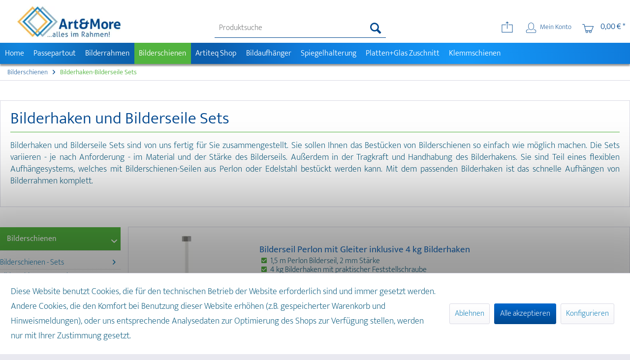

--- FILE ---
content_type: text/html; charset=UTF-8
request_url: https://www.art-more.de/bilderhaken-und-bilderseile-sets
body_size: 19716
content:
<!DOCTYPE html> <html class="no-js" lang="de" itemscope="itemscope" itemtype="https://schema.org/WebPage"> <head> <meta charset="utf-8"> <meta name="author" content="Art&More Bilder und Leisten GmbH" /> <meta name="robots" content="index,follow" /> <meta name="revisit-after" content="15 days" /> <meta name="keywords" content="Set, Bilderseile, Bilderhaken, Komplett-Set, Perlonseil, Stahlseil, Haken, Seil, Bilderschiene" /> <meta name="description" content="Bilderhaken und Bilderseile Sets sollen Ihnen das Bestücken von Bilderschienen so einfach wie möglich machen. Kaufen Sie hier Ihr passendes Set." /> <meta property="og:type" content="product" /> <meta property="og:site_name" content="Art&amp;More" /> <meta property="og:title" content="Bilderhaken-Bilderseile Sets" /> <meta property="og:description" content=" Bilderhaken und Bilderseile Sets sind von uns fertig für Sie zusammengestellt. Sie sollen Ihnen das Bestücken von Bilderschienen so einfach wie…" /> <meta name="twitter:card" content="product" /> <meta name="twitter:site" content="Art&amp;More" /> <meta name="twitter:title" content="Bilderhaken-Bilderseile Sets" /> <meta name="twitter:description" content=" Bilderhaken und Bilderseile Sets sind von uns fertig für Sie zusammengestellt. Sie sollen Ihnen das Bestücken von Bilderschienen so einfach wie…" /> <meta property="og:image" content="https://www.art-more.de/media/image/9a/92/b1/Bilderseile-Bilderhaken-Sets.jpg" /> <meta name="twitter:image" content="https://www.art-more.de/media/image/9a/92/b1/Bilderseile-Bilderhaken-Sets.jpg" /> <meta itemprop="copyrightHolder" content="Art&amp;More" /> <meta itemprop="copyrightYear" content="2015" /> <meta itemprop="isFamilyFriendly" content="True" /> <meta itemprop="image" content="https://www.art-more.de/media/image/80/8b/00/Art-More-Logo-2020.jpg" /> <meta name="viewport" content="width=device-width, initial-scale=1.0"> <meta name="mobile-web-app-capable" content="yes"> <meta name="apple-mobile-web-app-title" content="Art&amp;More"> <meta name="apple-mobile-web-app-capable" content="yes"> <meta name="apple-mobile-web-app-status-bar-style" content="default"> <link rel="apple-touch-icon-precomposed" href="https://www.art-more.de/media/image/87/cb/fe/art-more-logo-apple.png"> <link rel="shortcut icon" href="https://www.art-more.de/media/image/67/b8/13/art-more-logo-apple-40x40.png"> <meta name="msapplication-navbutton-color" content="#00488F" /> <meta name="application-name" content="Art&amp;More" /> <meta name="msapplication-starturl" content="https://www.art-more.de/" /> <meta name="msapplication-window" content="width=1024;height=768" /> <meta name="msapplication-TileImage" content="https://www.art-more.de/media/image/fd/44/e3/art-more-logo-windows.png"> <meta name="msapplication-TileColor" content="#00488F"> <meta name="theme-color" content="#00488F" /> <link rel="canonical" href="https://www.art-more.de/bilderhaken-und-bilderseile-sets"/> <title itemprop="name">Bilderhaken und Bilderseile für Bilderschienen als fertige Sets</title> <link href="/web/cache/1767541881_c186a8889ef309b8332939907ea77ffe.css" media="all" rel="stylesheet" type="text/css" /> <script>
dataLayer = window.dataLayer || [];
// Clear the previous ecommerce object
dataLayer.push({ ecommerce: null });
// Push regular datalayer
dataLayer.push ({"pageTitle":"Bilderhaken-Bilderseile Sets | Bilderschienen | Art&More","pageCategory":"Listing","pageSubCategory":"","pageCategoryID":349,"productCategoryPath":"Bilderschienen\/Bilderhaken-Bilderseile Sets","pageSubCategoryID":"","pageCountryCode":"de_DE","pageLanguageCode":"de","pageVersion":1,"pageTestVariation":"1","pageValue":1,"pageAttributes":"1","productID":"","productStyleID":"","productEAN":"","productName":"","productPrice":"","productCategory":"Bilderhaken-Bilderseile Sets","productCurrency":"","productColor":"","productRealColor":""});
// Push new GA4 tags
dataLayer.push({"event":"view_item_list","ecommerce":{"item_list_name":"Category","item_list_id":"Bilderhaken-Bilderseile Sets","items":[{"item_name":"Bilderseil Perlon mit Gleiter inklusive 4 kg Bilderhaken","item_id":"SW10506","item_brand":"Artiteq","price":3.4,"index":0,"quantity":1,"item_list_name":"Category","item_list_id":"Bilderhaken-Bilderseile Sets"},{"item_name":"Bilderseil Perlon mit Twister inklusive 4 kg Bilderhaken","item_id":"SW10432","item_brand":"Artiteq","price":7,"index":1,"quantity":1,"item_list_name":"Category","item_list_id":"Bilderhaken-Bilderseile Sets"},{"item_name":"Bilderseil Perlon mit Twister inklusive 20 kg Micro Grip Haken","item_id":"SW10434","item_brand":"Artiteq","price":10.1,"index":2,"quantity":1,"item_list_name":"Category","item_list_id":"Bilderhaken-Bilderseile Sets"},{"item_name":"Bilderseil Perlon mit Twister inklusive 7 kg Bilderhaken","item_id":"SW10503","item_brand":"Artiteq","price":7.9,"index":3,"quantity":1,"item_list_name":"Category","item_list_id":"Bilderhaken-Bilderseile Sets"},{"item_name":"Bilderseil Perlon mit Twister inklusive 15 kg Bilderhaken","item_id":"SW10504","item_brand":"Artiteq","price":10.1,"index":4,"quantity":1,"item_list_name":"Category","item_list_id":"Bilderhaken-Bilderseile Sets"},{"item_name":"Bilderseil Perlon mit Twister inklusive Micro Grip Bilderhaken 1 mm","item_id":"SW10453","item_brand":"Artiteq","price":9.4,"index":5,"quantity":1,"item_list_name":"Category","item_list_id":"Bilderhaken-Bilderseile Sets"},{"item_name":"Bilderseil-Set mit Haken f\u00fcr Bilderdraht","item_id":"SW10505","item_brand":"Artiteq","price":7.6,"index":6,"quantity":1,"item_list_name":"Category","item_list_id":"Bilderhaken-Bilderseile Sets"},{"item_name":"Bilderseil Stahl mit Twister inklusive 15 kg Bilderhaken","item_id":"SW10433","item_brand":"Artiteq","price":10.7,"index":7,"quantity":1,"item_list_name":"Category","item_list_id":"Bilderhaken-Bilderseile Sets"},{"item_name":"Bilderseil Stahl mit Twister inklusive 20 kg Micro Grip Haken","item_id":"SW10455","item_brand":"Artiteq","price":14.6,"index":8,"quantity":1,"item_list_name":"Category","item_list_id":"Bilderhaken-Bilderseile Sets"},{"item_name":"Bilderseil 1 mm Stahl mit Twister inklusive Micro Grip Bilderhaken","item_id":"SW10435","item_brand":"Artiteq","price":13,"index":9,"quantity":1,"item_list_name":"Category","item_list_id":"Bilderhaken-Bilderseile Sets"},{"item_name":"Schr\u00e4gmontage Komplett-Set f\u00fcr Galerieschienen","item_id":"96645","item_brand":"Artiteq","price":9.6,"index":10,"quantity":1,"item_list_name":"Category","item_list_id":"Bilderhaken-Bilderseile Sets"},{"item_name":"Aufh\u00e4nge-Set f\u00fcr schwere Bilder in Holzbilderrahmen","item_id":"AM10884","item_brand":"Artiteq","price":38.5,"index":11,"quantity":1,"item_list_name":"Category","item_list_id":"Bilderhaken-Bilderseile Sets"}]}});
dataLayer.push({"visitorLoginState":"Logged Out","visitorType":"NOT LOGGED IN","visitorLifetimeValue":0,"visitorExistingCustomer":"No"});
// Push Remarketing tags
var google_tag_params = {ecomm_pagetype:"category",ecomm_pcat:["Bilderhaken-Bilderseile Sets"],ecomm_prodid:["SW10506","SW10432","SW10434","SW10503","SW10504","SW10453","SW10505","SW10433","SW10455","SW10435","96645","AM10884"],ecomm_pname:"",ecomm_pvalue:"",ecomm_totalvalue:""};
dataLayer.push ({
'event':'remarketingTriggered',
'google_tag_params': window.google_tag_params
});
function gtag(){dataLayer.push(arguments);}
gtag('consent', 'default', {
ad_storage: 'denied',
analytics_storage: 'denied',
ad_user_data: 'denied',
ad_personalization: 'denied',
wait_for_update: 500,
});
</script> <script>
var googleTagManagerFunction = function(w,d,s,l,i){w[l]=w[l]||[];w[l].push({'gtm.start':
new Date().getTime(),event:'gtm.js'});var f=d.getElementsByTagName(s)[0],
j=d.createElement(s),dl=l!='dataLayer'?'&l='+l:'';j.async=true;j.src=
'https://www.googletagmanager.com/gtm.js?id='+i+dl;f.parentNode.insertBefore(j,f);
};
setTimeout(() => {
googleTagManagerFunction(window,document,'script','dataLayer','GTM-5ZHL5G5');
}, 3000);
</script>  <script>	w[l] = w[l] || [];
w[l].push({
'gtm.start': new Date().getTime(),
event: 'gtm.js'
});
var f = d.getElementsByTagName(s)[0],
j = d.createElement(s),
dl = l != 'dataLayer' ? '&l=' + l : '';
j.async = true;
j.src = 'https://tracking.art-more.de/ncgbbpzy.js?id=' + i + dl;
f.parentNode.insertBefore(j, f);
})(window, document, 'script', 'dataLayer', 'GTM-5ZHL5G5');</script>  </head> <body class=" is--ctl-listing is--act-index gtm-google-consentmode-active " >  <noscript> <iframe src="https://www.googletagmanager.com/ns.html?id=GTM-5ZHL5G5" height="0" width="0" style="display:none;visibility:hidden"> </iframe> </noscript>  <div data-paypalUnifiedMetaDataContainer="true" data-paypalUnifiedRestoreOrderNumberUrl="https://www.art-more.de/widgets/PaypalUnifiedOrderNumber/restoreOrderNumber" class="is--hidden"> </div> <div class="page-wrap"> <noscript class="noscript-main"> <div class="alert is--warning"> <div class="alert--icon"> <i class="icon--element icon--warning"></i> </div> <div class="alert--content"> Um Art&amp;More in vollem Umfang nutzen zu k&ouml;nnen, empfehlen wir Ihnen Javascript in Ihrem Browser zu aktiveren. </div> </div> </noscript> <header class="header-main"> <div class="container header--navigation"> <div class="logo-main block-group" role="banner"> <div class="logo--shop block"> <a class="logo--link" href="https://www.art-more.de/" title="Art&amp;More - zur Startseite wechseln"> <picture> <source srcset="https://www.art-more.de/media/image/e6/38/61/Art-More-Logo-2020.webp" type="image/webp" media="(min-width: 78.75em)"> <source srcset="https://www.art-more.de/media/image/80/8b/00/Art-More-Logo-2020.jpg" media="(min-width: 78.75em)"> <source srcset="https://www.art-more.de/media/image/e6/38/61/Art-More-Logo-2020.webp" type="image/webp" media="(min-width: 64em)"> <source srcset="https://www.art-more.de/media/image/80/8b/00/Art-More-Logo-2020.jpg" media="(min-width: 64em)"> <source srcset="https://www.art-more.de/media/image/e6/38/61/Art-More-Logo-2020.webp" type="image/webp" media="(min-width: 48em)"> <source srcset="https://www.art-more.de/media/image/80/8b/00/Art-More-Logo-2020.jpg" media="(min-width: 48em)"> <source srcset="https://www.art-more.de/media/image/e6/38/61/Art-More-Logo-2020.webp" type="image/webp"> <img loading="lazy" srcset="https://www.art-more.de/media/image/80/8b/00/Art-More-Logo-2020.jpg" alt="Art&amp;More - zur Startseite wechseln" /> </picture> </a> </div> </div> <nav class="shop--navigation block-group"> <ul class="navigation--list block-group" role="menubar"> <li class="navigation--entry entry--menu-left" role="menuitem"> <a class="entry--link entry--trigger btn is--icon-left" href="#offcanvas--left" data-offcanvas="true" data-offCanvasSelector=".sidebar-main" aria-label="Menü"> <i class="icon--menu"></i> Menü </a> </li> <li class="navigation--entry entry--search" role="menuitem" data-search="true" aria-haspopup="true" data-minLength="2"> <a class="btn entry--link entry--trigger" href="#show-hide--search" title="Suche anzeigen / schließen" aria-label="Suche anzeigen / schließen"> <i class="icon--search"></i> <span class="search--display">Suchen</span> </a> <form action="/search" method="get" class="main-search--form"> <input type="search" name="sSearch" aria-label="Produktsuche" class="main-search--field" autocomplete="off" autocapitalize="off" placeholder="Produktsuche" maxlength="30" /> <button type="submit" class="main-search--button" aria-label="Suchen"> <i class="icon--search"></i> <span class="main-search--text">Suchen</span> </button> <div class="form--ajax-loader">&nbsp;</div> </form> <div class="main-search--results"></div> </li>  <li class="navigation--entry entry--notepad is--url-note" role="menuitem"> <a title="URL per Mail versenden" class="btn" href="#" onclick="javascript:window.location='mailto:?subject=Diese URL will ich mir merken&body=' + window.location;"> <i class="icon--share"></i> </a> </li> <li class="navigation--entry entry--account" role="menuitem" data-offcanvas="true" data-offCanvasSelector=".account--dropdown-navigation"> <a href="https://www.art-more.de/account" title="Mein Konto" class="btn is--icon-left entry--link account--link"> <i class="icon--account"></i> <span class="account--display"> Mein Konto </span> </a> </li> <li class="navigation--entry entry--cart" role="menuitem"> <a class="btn is--icon-left cart--link" href="https://www.art-more.de/checkout/cart" title="Warenkorb"> <span class="cart--display"> Warenkorb </span> <span class="badge is--primary is--minimal cart--quantity is--hidden">0</span> <i class="icon--basket"></i> <span class="cart--amount"> 0,00&nbsp;&euro; * </span> </a> <div class="ajax-loader">&nbsp;</div> </li>  </ul> </nav> <div class="container--ajax-cart" data-collapse-cart="true" data-displayMode="offcanvas"></div> </div> </header> <nav class="navigation-main"> <div class="container" data-menu-scroller="true" data-listSelector=".navigation--list.container" data-viewPortSelector=".navigation--list-wrapper"> <div class="navigation--list-wrapper"> <ul class="navigation--list container" role="menubar" itemscope="itemscope" itemtype="https://schema.org/SiteNavigationElement"> <li class="navigation--entry is--home" role="menuitem"><a class="navigation--link is--first" href="https://www.art-more.de/" title="Home" aria-label="Home" itemprop="url"><span itemprop="name">Home</span></a></li><li class="navigation--entry" role="menuitem"><a class="navigation--link" href="https://www.art-more.de/passepartout-fuer-bilderrahmen" title="Passepartout" aria-label="Passepartout" itemprop="url"><span itemprop="name">Passepartout</span></a></li><li class="navigation--entry" role="menuitem"><a class="navigation--link" href="https://www.art-more.de/bilderrahmen-und-fotorahmen" title="Bilderrahmen" aria-label="Bilderrahmen" itemprop="url"><span itemprop="name">Bilderrahmen</span></a></li><li class="navigation--entry is--active" role="menuitem"><a class="navigation--link is--active" href="https://www.art-more.de/bilderschienen" title="Bilderschienen" aria-label="Bilderschienen" itemprop="url"><span itemprop="name">Bilderschienen</span></a></li><li class="navigation--entry" role="menuitem"><a class="navigation--link" href="https://www.art-more.de/artiteq-shop" title="Artiteq Shop" aria-label="Artiteq Shop" itemprop="url"><span itemprop="name">Artiteq Shop</span></a></li><li class="navigation--entry" role="menuitem"><a class="navigation--link" href="https://www.art-more.de/bildaufhaenger-fuer-bilderrahmen" title="Bildaufhänger" aria-label="Bildaufhänger" itemprop="url"><span itemprop="name">Bildaufhänger</span></a></li><li class="navigation--entry" role="menuitem"><a class="navigation--link" href="https://www.art-more.de/spiegelhalterung-selbstklebend" title="Spiegelhalterung" aria-label="Spiegelhalterung" itemprop="url"><span itemprop="name">Spiegelhalterung</span></a></li><li class="navigation--entry" role="menuitem"><a class="navigation--link" href="https://www.art-more.de/platten-und-glaszuschnitte-fuer-bilderrahmen" title="Platten+Glas Zuschnitt" aria-label="Platten+Glas Zuschnitt" itemprop="url"><span itemprop="name">Platten+Glas Zuschnitt</span></a></li><li class="navigation--entry" role="menuitem"><a class="navigation--link" href="https://www.art-more.de/klemmschienen-zur-wandmontage" title="Klemmschienen" aria-label="Klemmschienen" itemprop="url"><span itemprop="name">Klemmschienen</span></a></li> </ul> </div> <div class="advanced-menu" data-advanced-menu="true" data-hoverDelay="350"> <div class="menu--container"> <div class="button-container"> <a href="https://www.art-more.de/passepartout-fuer-bilderrahmen" class="button--category" aria-label="Zur Kategorie Passepartout" title="Zur Kategorie Passepartout"> <i class="icon--arrow-right"></i> Zur Kategorie Passepartout </a> <span class="button--close"> <i class="icon--cross"></i> </span> </div> <div class="content--wrapper has--content has--teaser"> <ul class="menu--list menu--level-0 columns--2" style="width: 50%;"> <li class="menu--list-item item--level-0" style="width: 100%"> <a href="https://www.art-more.de/passepartout-nach-mass" class="menu--list-item-link" aria-label="Passepartout nach Maß" title="Passepartout nach Maß">Passepartout nach Maß</a> <ul class="menu--list menu--level-1 columns--2"> <li class="menu--list-item item--level-1"> <a href="https://www.art-more.de/premium-passepartout" class="menu--list-item-link" aria-label="Premium Passepartout" title="Premium Passepartout">Premium Passepartout</a> </li> <li class="menu--list-item item--level-1"> <a href="https://www.art-more.de/standard-passepartouts" class="menu--list-item-link" aria-label="Standard Passepartout" title="Standard Passepartout">Standard Passepartout</a> </li> <li class="menu--list-item item--level-1"> <a href="https://www.art-more.de/hahnemuehle-passepartout" class="menu--list-item-link" aria-label="Hahnemühle Passepartout" title="Hahnemühle Passepartout">Hahnemühle Passepartout</a> </li> <li class="menu--list-item item--level-1"> <a href="https://www.art-more.de/dickes-passepartout" class="menu--list-item-link" aria-label="Passepartout bis 4 mm" title="Passepartout bis 4 mm">Passepartout bis 4 mm</a> </li> <li class="menu--list-item item--level-1"> <a href="https://www.art-more.de/passepartout-sonderfarben-und-kernfarben" class="menu--list-item-link" aria-label="Passepartout Sonderfarben" title="Passepartout Sonderfarben">Passepartout Sonderfarben</a> </li> <li class="menu--list-item item--level-1"> <a href="https://www.art-more.de/archiv-passepartout-ungepuffert" class="menu--list-item-link" aria-label="Archiv Passepartout" title="Archiv Passepartout">Archiv Passepartout</a> </li> </ul> </li> <li class="menu--list-item item--level-0" style="width: 100%"> <a href="https://www.art-more.de/passepartout-in-standardgroessen-kaufen" class="menu--list-item-link" aria-label="Passepartout Standardgrößen" title="Passepartout Standardgrößen">Passepartout Standardgrößen</a> </li> <li class="menu--list-item item--level-0" style="width: 100%"> <a href="https://www.art-more.de/passepartoutkarton-als-rueckwand-nach-mass-kaufen" class="menu--list-item-link" aria-label="Passepartoutkarton" title="Passepartoutkarton">Passepartoutkarton</a> </li> <li class="menu--list-item item--level-0" style="width: 100%"> <a href="https://www.art-more.de/zubehoer-fuer-einrahmer" class="menu--list-item-link" aria-label="Passepartout Zubehör" title="Passepartout Zubehör">Passepartout Zubehör</a> </li> </ul> <div class="menu--delimiter" style="right: 50%;"></div> <div class="menu--teaser" style="width: 50%;"> <a href="https://www.art-more.de/passepartout-fuer-bilderrahmen" aria-label="Zur Kategorie Passepartout" title="Zur Kategorie Passepartout" class="teaser--image" style="background-image: url(https://www.art-more.de/media/image/08/53/72/Passepartout-Kat-Teaser-neu-gross.jpg);"></a> <div class="teaser--headline">Passepartout für Bilderrahmen</div> <div class="teaser--text"> Passepartout für Bilderrahmen in Wunschgröße gestalten oder schnell als Fertig-Passepartout in Standardmaßen kaufen. Wählen Sie aus verschiedenen Stärken, Farben, Formen und Extras Ihr individuelles Passepartout. Auf Wunsch schneiden wir... <a class="teaser--text-link" href="https://www.art-more.de/passepartout-fuer-bilderrahmen" aria-label="zu Passepartout für Bilderrahmen wechseln" title="zu Passepartout für Bilderrahmen wechseln"> zu Passepartout für Bilderrahmen wechseln </a> </div> </div> </div> </div> <div class="menu--container"> <div class="button-container"> <a href="https://www.art-more.de/bilderrahmen-und-fotorahmen" class="button--category" aria-label="Zur Kategorie Bilderrahmen" title="Zur Kategorie Bilderrahmen"> <i class="icon--arrow-right"></i> Zur Kategorie Bilderrahmen </a> <span class="button--close"> <i class="icon--cross"></i> </span> </div> <div class="content--wrapper has--content has--teaser"> <ul class="menu--list menu--level-0 columns--2" style="width: 50%;"> <li class="menu--list-item item--level-0" style="width: 100%"> <a href="https://www.art-more.de/bilderrahmen-aluminium" class="menu--list-item-link" aria-label="Alu Bilderrahmen" title="Alu Bilderrahmen">Alu Bilderrahmen</a> <ul class="menu--list menu--level-1 columns--2"> <li class="menu--list-item item--level-1"> <a href="https://www.art-more.de/art-more-alu-bilderrahmen" class="menu--list-item-link" aria-label="A&amp;M Alu-Bilderrahmen" title="A&amp;M Alu-Bilderrahmen">A&M Alu-Bilderrahmen</a> </li> <li class="menu--list-item item--level-1"> <a href="https://www.art-more.de/hochwertige-alurahmen-von-nielsen" class="menu--list-item-link" aria-label="Nielsen Alurahmen" title="Nielsen Alurahmen">Nielsen Alurahmen</a> </li> <li class="menu--list-item item--level-1"> <a href="https://www.art-more.de/hochwertige-alurahmen-von-roggenkamp" class="menu--list-item-link" aria-label="Roggenkamp Alurahmen" title="Roggenkamp Alurahmen">Roggenkamp Alurahmen</a> </li> </ul> </li> <li class="menu--list-item item--level-0" style="width: 100%"> <a href="https://www.art-more.de/holz-bilderrahmen" class="menu--list-item-link" aria-label="Bilderrahmen Holz" title="Bilderrahmen Holz">Bilderrahmen Holz</a> <ul class="menu--list menu--level-1 columns--2"> <li class="menu--list-item item--level-1"> <a href="https://www.art-more.de/art-more-holz-bilderrahmen" class="menu--list-item-link" aria-label="A&amp;M Holz-Bilderrahmen" title="A&amp;M Holz-Bilderrahmen">A&M Holz-Bilderrahmen</a> </li> <li class="menu--list-item item--level-1"> <a href="https://www.art-more.de/holzrahmen-von-nielsen" class="menu--list-item-link" aria-label="Nielsen Holz-Bilderrahmen" title="Nielsen Holz-Bilderrahmen">Nielsen Holz-Bilderrahmen</a> </li> <li class="menu--list-item item--level-1"> <a href="https://www.art-more.de/roggenkamp-massivholz-bilderrahmen" class="menu--list-item-link" aria-label="Roggenkamp Holzrahmen" title="Roggenkamp Holzrahmen">Roggenkamp Holzrahmen</a> </li> <li class="menu--list-item item--level-1"> <a href="https://www.art-more.de/spagl-holzrahmen" class="menu--list-item-link" aria-label="Spagl Holz-Bilderrahmen" title="Spagl Holz-Bilderrahmen">Spagl Holz-Bilderrahmen</a> </li> </ul> </li> <li class="menu--list-item item--level-0" style="width: 100%"> <a href="https://www.art-more.de/urkundenrahmen" class="menu--list-item-link" aria-label="Urkundenrahmen" title="Urkundenrahmen">Urkundenrahmen</a> <ul class="menu--list menu--level-1 columns--2"> <li class="menu--list-item item--level-1"> <a href="https://www.art-more.de/bilderrahmen-fuer-urkunden-und-zertifikate" class="menu--list-item-link" aria-label="Bilderrahmen für Urkunden" title="Bilderrahmen für Urkunden">Bilderrahmen für Urkunden</a> </li> </ul> </li> <li class="menu--list-item item--level-0" style="width: 100%"> <a href="https://www.art-more.de/schattenfugenrahmen" class="menu--list-item-link" aria-label="Schattenfugenrahmen" title="Schattenfugenrahmen">Schattenfugenrahmen</a> </li> <li class="menu--list-item item--level-0" style="width: 100%"> <a href="https://www.art-more.de/bilderrahmen-mit-passepartout" class="menu--list-item-link" aria-label="Bilderrahmen mit Passepartout" title="Bilderrahmen mit Passepartout">Bilderrahmen mit Passepartout</a> </li> <li class="menu--list-item item--level-0" style="width: 100%"> <a href="https://www.art-more.de/fotorahmen" class="menu--list-item-link" aria-label="Fotorahmen" title="Fotorahmen">Fotorahmen</a> </li> <li class="menu--list-item item--level-0" style="width: 100%"> <a href="https://www.art-more.de/rahmenlose-bilderrahmen" class="menu--list-item-link" aria-label="Rahmenlose Bilderrahmen" title="Rahmenlose Bilderrahmen">Rahmenlose Bilderrahmen</a> </li> <li class="menu--list-item item--level-0" style="width: 100%"> <a href="https://www.art-more.de/schallplattenrahmen-aus-holz-mit-uv-schutz" class="menu--list-item-link" aria-label="Schallplattenrahmen" title="Schallplattenrahmen">Schallplattenrahmen</a> </li> <li class="menu--list-item item--level-0" style="width: 100%"> <a href="https://www.art-more.de/brandschutzrahmen-b1-zertifiziert" class="menu--list-item-link" aria-label="Brandschutzrahmen B1" title="Brandschutzrahmen B1">Brandschutzrahmen B1</a> </li> <li class="menu--list-item item--level-0" style="width: 100%"> <a href="https://www.art-more.de/trikotrahmen-premium" class="menu--list-item-link" aria-label="Trikotrahmen" title="Trikotrahmen">Trikotrahmen</a> </li> <li class="menu--list-item item--level-0" style="width: 100%"> <a href="https://www.art-more.de/paolo-randazzo-3d-grafiken-staedte-und-sternzeichen-froehliche-kunst-in-dimensionen" class="menu--list-item-link" aria-label="Paolo Randazzo Grafiken" title="Paolo Randazzo Grafiken">Paolo Randazzo Grafiken</a> <ul class="menu--list menu--level-1 columns--2"> <li class="menu--list-item item--level-1"> <a href="https://www.art-more.de/paolo-randazzo-staedte-grafiken-eingerahmt-in-bilderrahmen" class="menu--list-item-link" aria-label="3D-Grafiken Städte gerahmt" title="3D-Grafiken Städte gerahmt">3D-Grafiken Städte gerahmt</a> </li> <li class="menu--list-item item--level-1"> <a href="https://www.art-more.de/paolo-randazzo-3d-grafiken-staedte-zum-selbst-einrahmen" class="menu--list-item-link" aria-label="3D-Grafiken Städte ungerahmt" title="3D-Grafiken Städte ungerahmt">3D-Grafiken Städte ungerahmt</a> </li> <li class="menu--list-item item--level-1"> <a href="https://www.art-more.de/paolo-radazzo-3d-grafiken-sternzeichen-in-dreidimensionalitaet" class="menu--list-item-link" aria-label="3D-Grafiken Sternzeichen" title="3D-Grafiken Sternzeichen">3D-Grafiken Sternzeichen</a> </li> </ul> </li> </ul> <div class="menu--delimiter" style="right: 50%;"></div> <div class="menu--teaser" style="width: 50%;"> <a href="https://www.art-more.de/bilderrahmen-und-fotorahmen" aria-label="Zur Kategorie Bilderrahmen" title="Zur Kategorie Bilderrahmen" class="teaser--image" style="background-image: url(https://www.art-more.de/media/image/3b/ae/c0/Bilderrahmen-und-Fotorahmen.jpg);"></a> <div class="teaser--headline">Bilderrahmen und Fotorahmen</div> <div class="teaser--text"> Bilderrahmen in großer Auswahl. Bilderrahmen aus Holz oder Aluminium für jeden Geschmack und jedes Interieur. Während man früher meist opulente, individuelle Holzrahmen zur Dekoration und Unterstreichung des Gemäldes verwendete, gibt es... <a class="teaser--text-link" href="https://www.art-more.de/bilderrahmen-und-fotorahmen" aria-label="zu Bilderrahmen und Fotorahmen wechseln" title="zu Bilderrahmen und Fotorahmen wechseln"> zu Bilderrahmen und Fotorahmen wechseln </a> </div> </div> </div> </div> <div class="menu--container"> <div class="button-container"> <a href="https://www.art-more.de/bilderschienen" class="button--category" aria-label="Zur Kategorie Bilderschienen" title="Zur Kategorie Bilderschienen"> <i class="icon--arrow-right"></i> Zur Kategorie Bilderschienen </a> <span class="button--close"> <i class="icon--cross"></i> </span> </div> <div class="content--wrapper has--content has--teaser"> <ul class="menu--list menu--level-0 columns--2" style="width: 50%;"> <li class="menu--list-item item--level-0" style="width: 100%"> <a href="https://www.art-more.de/bilderschienen-sets" class="menu--list-item-link" aria-label="Bilderschienen - Sets" title="Bilderschienen - Sets">Bilderschienen - Sets</a> <ul class="menu--list menu--level-1 columns--2"> <li class="menu--list-item item--level-1"> <a href="https://www.art-more.de/bilderschienen-sets-standard" class="menu--list-item-link" aria-label="Standard Bilderschienen" title="Standard Bilderschienen">Standard Bilderschienen</a> </li> <li class="menu--list-item item--level-1"> <a href="https://www.art-more.de/bilderschienen-sets-schwerlast" class="menu--list-item-link" aria-label="Schwerlast Bilderschienen" title="Schwerlast Bilderschienen">Schwerlast Bilderschienen</a> </li> </ul> </li> <li class="menu--list-item item--level-0" style="width: 100%"> <a href="https://www.art-more.de/bilderschienen-einzeln" class="menu--list-item-link" aria-label="Bilderschienen - Wand" title="Bilderschienen - Wand">Bilderschienen - Wand</a> </li> <li class="menu--list-item item--level-0" style="width: 100%"> <a href="https://www.art-more.de/bilderschienen-zur-deckenmontage" class="menu--list-item-link" aria-label="Bilderschienen - Deckenmontage" title="Bilderschienen - Deckenmontage">Bilderschienen - Deckenmontage</a> </li> <li class="menu--list-item item--level-0" style="width: 100%"> <a href="https://www.art-more.de/einbau-bilderschienen" class="menu--list-item-link" aria-label="Bilderschienen - Einbau" title="Bilderschienen - Einbau">Bilderschienen - Einbau</a> </li> <li class="menu--list-item item--level-0" style="width: 100%"> <a href="https://www.art-more.de/artiteq-bilderschienen" class="menu--list-item-link" aria-label="Artiteq Bilderschienen" title="Artiteq Bilderschienen">Artiteq Bilderschienen</a> <ul class="menu--list menu--level-1 columns--2"> <li class="menu--list-item item--level-1"> <a href="https://www.art-more.de/artiteq-wandsysteme" class="menu--list-item-link" aria-label="Wandsysteme" title="Wandsysteme">Wandsysteme</a> </li> <li class="menu--list-item item--level-1"> <a href="https://www.art-more.de/artiteq-deckensysteme" class="menu--list-item-link" aria-label="Deckensysteme" title="Deckensysteme">Deckensysteme</a> </li> <li class="menu--list-item item--level-1"> <a href="https://www.art-more.de/artiteq-einbausysteme" class="menu--list-item-link" aria-label="Einbausysteme" title="Einbausysteme">Einbausysteme</a> </li> <li class="menu--list-item item--level-1"> <a href="https://www.art-more.de/artiteq-all-in-one-kits" class="menu--list-item-link" aria-label="All-In-One Kits" title="All-In-One Kits">All-In-One Kits</a> </li> <li class="menu--list-item item--level-1"> <a href="https://www.art-more.de/artiteq-aufhaengeschnuere-und-haken" class="menu--list-item-link" aria-label="Aufhängeschnüre und Haken" title="Aufhängeschnüre und Haken">Aufhängeschnüre und Haken</a> </li> </ul> </li> <li class="menu--list-item item--level-0" style="width: 100%"> <a href="https://www.art-more.de/newly-bilderschienen" class="menu--list-item-link" aria-label="Newly Bilderschienen" title="Newly Bilderschienen">Newly Bilderschienen</a> <ul class="menu--list menu--level-1 columns--2"> </ul> </li> <li class="menu--list-item item--level-0" style="width: 100%"> <a href="https://www.art-more.de/bilderschienen-museum" class="menu--list-item-link" aria-label="Museums Bilderschienen" title="Museums Bilderschienen">Museums Bilderschienen</a> </li> <li class="menu--list-item item--level-0" style="width: 100%"> <a href="https://www.art-more.de/bilderhaken-und-bilderseile-sets" class="menu--list-item-link" aria-label="Bilderhaken-Bilderseile Sets" title="Bilderhaken-Bilderseile Sets">Bilderhaken-Bilderseile Sets</a> </li> <li class="menu--list-item item--level-0" style="width: 100%"> <a href="https://www.art-more.de/bilderschienen-seile" class="menu--list-item-link" aria-label="Bilderseile" title="Bilderseile">Bilderseile</a> </li> <li class="menu--list-item item--level-0" style="width: 100%"> <a href="https://www.art-more.de/bilderhaken-fuer-bilderschienen" class="menu--list-item-link" aria-label="Bilderhaken" title="Bilderhaken">Bilderhaken</a> </li> <li class="menu--list-item item--level-0" style="width: 100%"> <a href="https://www.art-more.de/montagematerial-bilderschienen" class="menu--list-item-link" aria-label="Montagematerial" title="Montagematerial">Montagematerial</a> </li> <li class="menu--list-item item--level-0" style="width: 100%"> <a href="https://www.art-more.de/schrauben-und-duebel" class="menu--list-item-link" aria-label="Schrauben und Dübel" title="Schrauben und Dübel">Schrauben und Dübel</a> </li> <li class="menu--list-item item--level-0" style="width: 100%"> <a href="https://www.art-more.de/spezial-zubehoer-fuer-bilderschienen" class="menu--list-item-link" aria-label="Spezial Zubehör" title="Spezial Zubehör">Spezial Zubehör</a> </li> </ul> <div class="menu--delimiter" style="right: 50%;"></div> <div class="menu--teaser" style="width: 50%;"> <a href="https://www.art-more.de/bilderschienen" aria-label="Zur Kategorie Bilderschienen" title="Zur Kategorie Bilderschienen" class="teaser--image" style="background-image: url(https://www.art-more.de/media/image/4d/ab/80/Galerieschienen-und-Bilderschienen.jpg);"></a> <div class="teaser--headline">Bilderschienen und Zubehör</div> <div class="teaser--text"> Bilderschienen zum Aufhängen von Bilderrahmen. In Kombination mit Bilderseilen und Bilderhaken werden aus Bilderschienen moderne Bildaufhängesysteme. Sehr flexibel und zugleich werterhaltend. Bilderschienen werden einmalig... <a class="teaser--text-link" href="https://www.art-more.de/bilderschienen" aria-label="zu Bilderschienen und Zubehör wechseln" title="zu Bilderschienen und Zubehör wechseln"> zu Bilderschienen und Zubehör wechseln </a> </div> </div> </div> </div> <div class="menu--container"> <div class="button-container"> <a href="https://www.art-more.de/artiteq-shop" class="button--category" aria-label="Zur Kategorie Artiteq Shop" title="Zur Kategorie Artiteq Shop"> <i class="icon--arrow-right"></i> Zur Kategorie Artiteq Shop </a> <span class="button--close"> <i class="icon--cross"></i> </span> </div> <div class="content--wrapper has--content has--teaser"> <ul class="menu--list menu--level-0 columns--2" style="width: 50%;"> <li class="menu--list-item item--level-0" style="width: 100%"> <a href="https://www.art-more.de/artiteq-bilderschienen" class="menu--list-item-link" aria-label="Bilderschienen" title="Bilderschienen">Bilderschienen</a> </li> <li class="menu--list-item item--level-0" style="width: 100%"> <a href="https://www.art-more.de/artiteq-solosysteme" class="menu--list-item-link" aria-label="Solosysteme" title="Solosysteme">Solosysteme</a> </li> <li class="menu--list-item item--level-0" style="width: 100%"> <a href="https://www.art-more.de/artiteq-zubehoer-fuer-rahmen" class="menu--list-item-link" aria-label="Zubehör für Rahmen" title="Zubehör für Rahmen">Zubehör für Rahmen</a> </li> <li class="menu--list-item item--level-0" style="width: 100%"> <a href="https://www.art-more.de/artiteq-kabelsysteme" class="menu--list-item-link" aria-label="Kabelsysteme" title="Kabelsysteme">Kabelsysteme</a> </li> <li class="menu--list-item item--level-0" style="width: 100%"> <a href="https://www.art-more.de/artiteq-schienensysteme" class="menu--list-item-link" aria-label="Schienensysteme" title="Schienensysteme">Schienensysteme</a> </li> <li class="menu--list-item item--level-0" style="width: 100%"> <a href="https://www.art-more.de/artiteq-sign-aufhaengesysteme" class="menu--list-item-link" aria-label="Sign Aufhängesysteme" title="Sign Aufhängesysteme">Sign Aufhängesysteme</a> </li> <li class="menu--list-item item--level-0" style="width: 100%"> <a href="https://www.art-more.de/sign-deckensysteme-komplett-sets" class="menu--list-item-link" aria-label="Sign Deckensysteme Set" title="Sign Deckensysteme Set">Sign Deckensysteme Set</a> </li> <li class="menu--list-item item--level-0" style="width: 100%"> <a href="https://www.art-more.de/artiteq-verkaufsfoerderung" class="menu--list-item-link" aria-label="Verkaufsförderung" title="Verkaufsförderung">Verkaufsförderung</a> </li> <li class="menu--list-item item--level-0" style="width: 100%"> <a href="https://www.art-more.de/katalog-download-artiteq" class="menu--list-item-link" aria-label="Katalog Downloads" title="Katalog Downloads">Katalog Downloads</a> </li> </ul> <div class="menu--delimiter" style="right: 50%;"></div> <div class="menu--teaser" style="width: 50%;"> <a href="https://www.art-more.de/artiteq-shop" aria-label="Zur Kategorie Artiteq Shop" title="Zur Kategorie Artiteq Shop" class="teaser--image" style="background-image: url(https://www.art-more.de/media/image/43/13/63/Artiteq-Kat-Banner.jpg);"></a> <div class="teaser--headline">Artiteq Shop</div> <div class="teaser--text"> Artiteq Aufhängesysteme aus Deutschlands Nummer 1 Online Angebot auswählen und kaufen. Wir bieten Ihnen das Gesamtprogramm an Aufhängesystemen und Zubehör übersichtlich in verschiedenen Kategorie zusammengefasst. Mit einem Klick gelangen Sie... <a class="teaser--text-link" href="https://www.art-more.de/artiteq-shop" aria-label="zu Artiteq Shop wechseln" title="zu Artiteq Shop wechseln"> zu Artiteq Shop wechseln </a> </div> </div> </div> </div> <div class="menu--container"> <div class="button-container"> <a href="https://www.art-more.de/bildaufhaenger-fuer-bilderrahmen" class="button--category" aria-label="Zur Kategorie Bildaufhänger" title="Zur Kategorie Bildaufhänger"> <i class="icon--arrow-right"></i> Zur Kategorie Bildaufhänger </a> <span class="button--close"> <i class="icon--cross"></i> </span> </div> <div class="content--wrapper has--content has--teaser"> <ul class="menu--list menu--level-0 columns--2" style="width: 50%;"> <li class="menu--list-item item--level-0" style="width: 100%"> <a href="https://www.art-more.de/bildaufhaenger-fuer-dachschraegen-und-schraege-waende" class="menu--list-item-link" aria-label="Bildaufhänger Dachschrägen" title="Bildaufhänger Dachschrägen">Bildaufhänger Dachschrägen</a> </li> <li class="menu--list-item item--level-0" style="width: 100%"> <a href="https://www.art-more.de/bildaufhaenger-fuer-holzbilderrahmen" class="menu--list-item-link" aria-label="Bildaufhänger Holzrahmen" title="Bildaufhänger Holzrahmen">Bildaufhänger Holzrahmen</a> <ul class="menu--list menu--level-1 columns--2"> <li class="menu--list-item item--level-1"> <a href="https://www.art-more.de/bildaufhaenger-fuer-keilrahmen" class="menu--list-item-link" aria-label="Aufhänger Keilrahmen" title="Aufhänger Keilrahmen">Aufhänger Keilrahmen</a> </li> <li class="menu--list-item item--level-1"> <a href="https://www.art-more.de/aufhaenger-fuer-holzrahmen" class="menu--list-item-link" aria-label="Aufhänger Holzrahmen" title="Aufhänger Holzrahmen">Aufhänger Holzrahmen</a> </li> <li class="menu--list-item item--level-1"> <a href="https://www.art-more.de/diebstahlsicherung-fuer-bilderrahmen-aus-holz" class="menu--list-item-link" aria-label="Diebstahlsicherung" title="Diebstahlsicherung">Diebstahlsicherung</a> </li> </ul> </li> <li class="menu--list-item item--level-0" style="width: 100%"> <a href="https://www.art-more.de/plattenaufhaenger-selbstklebend-fuer-alu-dibond-platten" class="menu--list-item-link" aria-label="Plattenaufhänger" title="Plattenaufhänger">Plattenaufhänger</a> <ul class="menu--list menu--level-1 columns--2"> <li class="menu--list-item item--level-1"> <a href="https://www.art-more.de/selbstklebende-aufhaenger-fuer-platten" class="menu--list-item-link" aria-label="Plattenaufhänger selbstklebend" title="Plattenaufhänger selbstklebend">Plattenaufhänger selbstklebend</a> </li> <li class="menu--list-item item--level-1"> <a href="https://www.art-more.de/abstandshalter-edelstahl" class="menu--list-item-link" aria-label="Abstandshalter Edelstahl" title="Abstandshalter Edelstahl">Abstandshalter Edelstahl</a> </li> <li class="menu--list-item item--level-1"> <a href="https://www.art-more.de/aufhaenger-fuer-leichtschaumplatten-foamboards" class="menu--list-item-link" aria-label="Leichtschaumplatten" title="Leichtschaumplatten">Leichtschaumplatten</a> </li> </ul> </li> <li class="menu--list-item item--level-0" style="width: 100%"> <a href="https://www.art-more.de/stellwandhaken-fuer-stellwaende-und-messewaende" class="menu--list-item-link" aria-label="Stellwandhaken" title="Stellwandhaken">Stellwandhaken</a> <ul class="menu--list menu--level-1 columns--2"> <li class="menu--list-item item--level-1"> <a href="https://www.art-more.de/stellwandhaken-einzeln-fuer-bilderrahmen" class="menu--list-item-link" aria-label="Stellwandhaken einzeln" title="Stellwandhaken einzeln">Stellwandhaken einzeln</a> </li> <li class="menu--list-item item--level-1"> <a href="https://www.art-more.de/stellwandhaken-sets-zum-flexiblen-aufhaengen-von-bilderrahmen" class="menu--list-item-link" aria-label="Stellwandhaken-Sets" title="Stellwandhaken-Sets">Stellwandhaken-Sets</a> </li> <li class="menu--list-item item--level-1"> <a href="https://www.art-more.de/bilderhaken-und-bilderseile-fuer-stellwandhaken" class="menu--list-item-link" aria-label="Bilderhaken / Bilderseile" title="Bilderhaken / Bilderseile">Bilderhaken / Bilderseile</a> </li> </ul> </li> <li class="menu--list-item item--level-0" style="width: 100%"> <a href="https://www.art-more.de/display-it-schaufenster-displays" class="menu--list-item-link" aria-label="Seilsystem Display It" title="Seilsystem Display It">Seilsystem Display It</a> </li> <li class="menu--list-item item--level-0" style="width: 100%"> <a href="https://www.art-more.de/aufhaenger-fuer-abgehaengte-decken-systemdecken" class="menu--list-item-link" aria-label="Bildaufhänger Systemdecken" title="Bildaufhänger Systemdecken">Bildaufhänger Systemdecken</a> </li> <li class="menu--list-item item--level-0" style="width: 100%"> <a href="https://www.art-more.de/zubehoer-fuer-bilderrahmen-und-bildaufhaengung" class="menu--list-item-link" aria-label="Bildaufhänger Zubehör" title="Bildaufhänger Zubehör">Bildaufhänger Zubehör</a> </li> </ul> <div class="menu--delimiter" style="right: 50%;"></div> <div class="menu--teaser" style="width: 50%;"> <a href="https://www.art-more.de/bildaufhaenger-fuer-bilderrahmen" aria-label="Zur Kategorie Bildaufhänger" title="Zur Kategorie Bildaufhänger" class="teaser--image" style="background-image: url(https://www.art-more.de/media/image/06/1b/13/Wohnwand-Bildaufhaenger.jpg);"></a> <div class="teaser--headline">Bildaufhänger für Bilderrahmen</div> <div class="teaser--text"> Bildaufhänger für Bilderrahmen aus Holz und Aluminium. Aufhänger und Steckaufhänger für Keilrahmen und Leinwänden, sowie Bildaufhänger und Komplettlösungen zur Montage von Bildern an Dachschrägen. Selbstklebende Bildaufhänger in verschiedenen... <a class="teaser--text-link" href="https://www.art-more.de/bildaufhaenger-fuer-bilderrahmen" aria-label="zu Bildaufhänger für Bilderrahmen wechseln" title="zu Bildaufhänger für Bilderrahmen wechseln"> zu Bildaufhänger für Bilderrahmen wechseln </a> </div> </div> </div> </div> <div class="menu--container"> <div class="button-container"> <a href="https://www.art-more.de/spiegelhalterung-selbstklebend" class="button--category" aria-label="Zur Kategorie Spiegelhalterung" title="Zur Kategorie Spiegelhalterung"> <i class="icon--arrow-right"></i> Zur Kategorie Spiegelhalterung </a> <span class="button--close"> <i class="icon--cross"></i> </span> </div> <div class="content--wrapper has--content has--teaser"> <ul class="menu--list menu--level-0 columns--2" style="width: 50%;"> <li class="menu--list-item item--level-0" style="width: 100%"> <a href="https://www.art-more.de/spiegelhalterung-basic-sets" class="menu--list-item-link" aria-label="Spiegelaufhänger Basic-Sets" title="Spiegelaufhänger Basic-Sets">Spiegelaufhänger Basic-Sets</a> </li> <li class="menu--list-item item--level-0" style="width: 100%"> <a href="https://www.art-more.de/spiegelhalterung-profi-sets" class="menu--list-item-link" aria-label="Spiegelaufhänger Profi-Sets" title="Spiegelaufhänger Profi-Sets">Spiegelaufhänger Profi-Sets</a> </li> <li class="menu--list-item item--level-0" style="width: 100%"> <a href="https://www.art-more.de/spiegelbefestigung-einzeln" class="menu--list-item-link" aria-label="Spiegelaufhänger einzeln" title="Spiegelaufhänger einzeln">Spiegelaufhänger einzeln</a> </li> <li class="menu--list-item item--level-0" style="width: 100%"> <a href="https://www.art-more.de/spiegelbefestigung-zubehoer" class="menu--list-item-link" aria-label="Spiegelaufhänger Zubehör" title="Spiegelaufhänger Zubehör">Spiegelaufhänger Zubehör</a> </li> </ul> <div class="menu--delimiter" style="right: 50%;"></div> <div class="menu--teaser" style="width: 50%;"> <a href="https://www.art-more.de/spiegelhalterung-selbstklebend" aria-label="Zur Kategorie Spiegelhalterung" title="Zur Kategorie Spiegelhalterung" class="teaser--image" style="background-image: url(https://www.art-more.de/media/image/6d/4f/95/Spiegelhalterung-Kategoriebild.jpg);"></a> <div class="teaser--headline">Spiegelhalterung - selbstklebend als Basic-Set, Profi-Set und einzeln </div> <div class="teaser--text"> Eine Spiegelhalterung ist ein hochwertiger Spiegelaufhänger zum sicheren und unsichtbaren Aufhängen von Spiegeln in Räumen und Feuchträumen. Unsere verzinkte Spiegelhalterung gibt es als Basic-Set, Profi-Set und einzeln für jeden Bedarf.... <a class="teaser--text-link" href="https://www.art-more.de/spiegelhalterung-selbstklebend" aria-label="zu Spiegelhalterung - selbstklebend als Basic-Set, Profi-Set und einzeln wechseln" title="zu Spiegelhalterung - selbstklebend als Basic-Set, Profi-Set und einzeln wechseln"> zu Spiegelhalterung - selbstklebend als Basic-Set, Profi-Set und einzeln wechseln </a> </div> </div> </div> </div> <div class="menu--container"> <div class="button-container"> <a href="https://www.art-more.de/platten-und-glaszuschnitte-fuer-bilderrahmen" class="button--category" aria-label="Zur Kategorie Platten+Glas Zuschnitt" title="Zur Kategorie Platten+Glas Zuschnitt"> <i class="icon--arrow-right"></i> Zur Kategorie Platten+Glas Zuschnitt </a> <span class="button--close"> <i class="icon--cross"></i> </span> </div> <div class="content--wrapper has--content has--teaser"> <ul class="menu--list menu--level-0 columns--2" style="width: 50%;"> <li class="menu--list-item item--level-0" style="width: 100%"> <a href="https://www.art-more.de/glas-fuer-bilderrahmen-im-zuschnitt" class="menu--list-item-link" aria-label="Bilderglas Zuschnitt" title="Bilderglas Zuschnitt">Bilderglas Zuschnitt</a> </li> <li class="menu--list-item item--level-0" style="width: 100%"> <a href="https://www.art-more.de/zuschnitte-von-plattenmaterial-fuer-bilderrahmen" class="menu--list-item-link" aria-label="Platten Zuschnitt" title="Platten Zuschnitt">Platten Zuschnitt</a> </li> <li class="menu--list-item item--level-0" style="width: 100%"> <a href="https://www.art-more.de/kapa-fix-leichtschaumplatten-und-aufhaenger" class="menu--list-item-link" aria-label="KAPA-fix" title="KAPA-fix">KAPA-fix</a> </li> </ul> <div class="menu--delimiter" style="right: 50%;"></div> <div class="menu--teaser" style="width: 50%;"> <a href="https://www.art-more.de/platten-und-glaszuschnitte-fuer-bilderrahmen" aria-label="Zur Kategorie Platten+Glas Zuschnitt" title="Zur Kategorie Platten+Glas Zuschnitt" class="teaser--image" style="background-image: url(https://www.art-more.de/media/image/ce/e6/0d/Platten-und-Glas-Zuschnitte.jpg);"></a> <div class="teaser--headline">Platten und Glaszuschnitte für Bilderrahmen</div> <div class="teaser--text"> Zuschnitt Plattenmaterialien wie KAPA-fix, Foam Boards, Alu-Verbundplatten, Foto Karton und Glas im Zuschnitt für Bilderrahmen. Zum Austausch von Rückwänden bei Beschädigung oder zur Ausstattung mit Plexiglas Zuschnitt nach Glasbruch.... <a class="teaser--text-link" href="https://www.art-more.de/platten-und-glaszuschnitte-fuer-bilderrahmen" aria-label="zu Platten und Glaszuschnitte für Bilderrahmen wechseln" title="zu Platten und Glaszuschnitte für Bilderrahmen wechseln"> zu Platten und Glaszuschnitte für Bilderrahmen wechseln </a> </div> </div> </div> </div> <div class="menu--container"> <div class="button-container"> <a href="https://www.art-more.de/klemmschienen-zur-wandmontage" class="button--category" aria-label="Zur Kategorie Klemmschienen" title="Zur Kategorie Klemmschienen"> <i class="icon--arrow-right"></i> Zur Kategorie Klemmschienen </a> <span class="button--close"> <i class="icon--cross"></i> </span> </div> <div class="content--wrapper has--content has--teaser"> <ul class="menu--list menu--level-0 columns--2" style="width: 50%;"> <li class="menu--list-item item--level-0" style="width: 100%"> <a href="https://www.art-more.de/klemmschiene-info-rail" class="menu--list-item-link" aria-label="Info-Rail Klemmschiene" title="Info-Rail Klemmschiene">Info-Rail Klemmschiene</a> </li> <li class="menu--list-item item--level-0" style="width: 100%"> <a href="https://www.art-more.de/kugel-klemmschiene" class="menu--list-item-link" aria-label="Kugel-Klemmschiene" title="Kugel-Klemmschiene">Kugel-Klemmschiene</a> </li> <li class="menu--list-item item--level-0" style="width: 100%"> <a href="https://www.art-more.de/posterschienen-fuer-poster-plakate-oder-infos" class="menu--list-item-link" aria-label="Posterschienen" title="Posterschienen">Posterschienen</a> </li> </ul> <div class="menu--delimiter" style="right: 50%;"></div> <div class="menu--teaser" style="width: 50%;"> <a href="https://www.art-more.de/klemmschienen-zur-wandmontage" aria-label="Zur Kategorie Klemmschienen" title="Zur Kategorie Klemmschienen" class="teaser--image" style="background-image: url(https://www.art-more.de/media/image/f1/d4/7c/Klemmschiene-zur-Wandmontage.jpg);"></a> <div class="teaser--headline">Klemmschienen zur Wandmontage</div> <div class="teaser--text"> Klemmschienen für Schule, Kindergarten, Büro oder Wohnräume eignen sich zum flexiblen Aufhängen von Papier. Die praktischen Aluminiumschienen lassen sich einfach an der Wand montieren und ermöglichen ein schnelles Aufhängen und Austauschen... <a class="teaser--text-link" href="https://www.art-more.de/klemmschienen-zur-wandmontage" aria-label="zu Klemmschienen zur Wandmontage wechseln" title="zu Klemmschienen zur Wandmontage wechseln"> zu Klemmschienen zur Wandmontage wechseln </a> </div> </div> </div> </div> </div> </div> </nav> <section class=" content-main container block-group"> <nav class="content--breadcrumb block"> <ul class="breadcrumb--list" role="menu" itemscope itemtype="https://schema.org/BreadcrumbList"> <li role="menuitem" class="breadcrumb--entry" itemprop="itemListElement" itemscope itemtype="https://schema.org/ListItem"> <a class="breadcrumb--link" href="https://www.art-more.de/bilderschienen" title="Bilderschienen" itemprop="item"> <link itemprop="url" href="https://www.art-more.de/bilderschienen" /> <span class="breadcrumb--title" itemprop="name">Bilderschienen</span> </a> <meta itemprop="position" content="0" /> </li> <li role="none" class="breadcrumb--separator"> <i class="icon--arrow-right"></i> </li> <li role="menuitem" class="breadcrumb--entry is--active" itemprop="itemListElement" itemscope itemtype="https://schema.org/ListItem"> <a class="breadcrumb--link" href="https://www.art-more.de/bilderhaken-und-bilderseile-sets" title="Bilderhaken-Bilderseile Sets" itemprop="item"> <link itemprop="url" href="https://www.art-more.de/bilderhaken-und-bilderseile-sets" /> <span class="breadcrumb--title" itemprop="name">Bilderhaken-Bilderseile Sets</span> </a> <meta itemprop="position" content="1" /> </li> </ul> </nav> <div class="content-main--inner"> <div id='cookie-consent' class='off-canvas is--left block-transition' data-cookie-consent-manager='true' data-cookieTimeout='60'> <div class='cookie-consent--header cookie-consent--close'> Cookie-Einstellungen <i class="icon--arrow-right"></i> </div> <div class='cookie-consent--description'> Diese Website benutzt Cookies, die für den technischen Betrieb der Website erforderlich sind und stets gesetzt werden. Andere Cookies, die den Komfort bei Benutzung dieser Website erhöhen, der Direktwerbung dienen oder die Interaktion mit anderen Websites und sozialen Netzwerken vereinfachen sollen, werden nur mit Ihrer Zustimmung gesetzt. </div> <div class='cookie-consent--configuration'> <div class='cookie-consent--configuration-header'> <div class='cookie-consent--configuration-header-text'>Konfiguration</div> </div> <div class='cookie-consent--configuration-main'> <div class='cookie-consent--group'> <input type="hidden" class="cookie-consent--group-name" value="technical" /> <label class="cookie-consent--group-state cookie-consent--state-input cookie-consent--required"> <input type="checkbox" name="technical-state" class="cookie-consent--group-state-input" disabled="disabled" checked="checked"/> <span class="cookie-consent--state-input-element"></span> </label> <div class='cookie-consent--group-title' data-collapse-panel='true' data-contentSiblingSelector=".cookie-consent--group-container"> <div class="cookie-consent--group-title-label cookie-consent--state-label"> Technisch erforderlich </div> <span class="cookie-consent--group-arrow is-icon--right"> <i class="icon--arrow-right"></i> </span> </div> <div class='cookie-consent--group-container'> <div class='cookie-consent--group-description'> Diese Cookies sind für die Grundfunktionen des Shops notwendig. </div> <div class='cookie-consent--cookies-container'> <div class='cookie-consent--cookie'> <input type="hidden" class="cookie-consent--cookie-name" value="cookieDeclined" /> <label class="cookie-consent--cookie-state cookie-consent--state-input cookie-consent--required"> <input type="checkbox" name="cookieDeclined-state" class="cookie-consent--cookie-state-input" disabled="disabled" checked="checked" /> <span class="cookie-consent--state-input-element"></span> </label> <div class='cookie--label cookie-consent--state-label'> "Alle Cookies ablehnen" Cookie </div> </div> <div class='cookie-consent--cookie'> <input type="hidden" class="cookie-consent--cookie-name" value="allowCookie" /> <label class="cookie-consent--cookie-state cookie-consent--state-input cookie-consent--required"> <input type="checkbox" name="allowCookie-state" class="cookie-consent--cookie-state-input" disabled="disabled" checked="checked" /> <span class="cookie-consent--state-input-element"></span> </label> <div class='cookie--label cookie-consent--state-label'> "Alle Cookies annehmen" Cookie </div> </div> <div class='cookie-consent--cookie'> <input type="hidden" class="cookie-consent--cookie-name" value="shop" /> <label class="cookie-consent--cookie-state cookie-consent--state-input cookie-consent--required"> <input type="checkbox" name="shop-state" class="cookie-consent--cookie-state-input" disabled="disabled" checked="checked" /> <span class="cookie-consent--state-input-element"></span> </label> <div class='cookie--label cookie-consent--state-label'> Ausgewählter Shop </div> </div> <div class='cookie-consent--cookie'> <input type="hidden" class="cookie-consent--cookie-name" value="csrf_token" /> <label class="cookie-consent--cookie-state cookie-consent--state-input cookie-consent--required"> <input type="checkbox" name="csrf_token-state" class="cookie-consent--cookie-state-input" disabled="disabled" checked="checked" /> <span class="cookie-consent--state-input-element"></span> </label> <div class='cookie--label cookie-consent--state-label'> CSRF-Token </div> </div> <div class='cookie-consent--cookie'> <input type="hidden" class="cookie-consent--cookie-name" value="cookiePreferences" /> <label class="cookie-consent--cookie-state cookie-consent--state-input cookie-consent--required"> <input type="checkbox" name="cookiePreferences-state" class="cookie-consent--cookie-state-input" disabled="disabled" checked="checked" /> <span class="cookie-consent--state-input-element"></span> </label> <div class='cookie--label cookie-consent--state-label'> Cookie-Einstellungen </div> </div> <div class='cookie-consent--cookie'> <input type="hidden" class="cookie-consent--cookie-name" value="x-cache-context-hash" /> <label class="cookie-consent--cookie-state cookie-consent--state-input cookie-consent--required"> <input type="checkbox" name="x-cache-context-hash-state" class="cookie-consent--cookie-state-input" disabled="disabled" checked="checked" /> <span class="cookie-consent--state-input-element"></span> </label> <div class='cookie--label cookie-consent--state-label'> Individuelle Preise </div> </div> <div class='cookie-consent--cookie'> <input type="hidden" class="cookie-consent--cookie-name" value="nocache" /> <label class="cookie-consent--cookie-state cookie-consent--state-input cookie-consent--required"> <input type="checkbox" name="nocache-state" class="cookie-consent--cookie-state-input" disabled="disabled" checked="checked" /> <span class="cookie-consent--state-input-element"></span> </label> <div class='cookie--label cookie-consent--state-label'> Kundenspezifisches Caching </div> </div> <div class='cookie-consent--cookie'> <input type="hidden" class="cookie-consent--cookie-name" value="paypal-cookies" /> <label class="cookie-consent--cookie-state cookie-consent--state-input cookie-consent--required"> <input type="checkbox" name="paypal-cookies-state" class="cookie-consent--cookie-state-input" disabled="disabled" checked="checked" /> <span class="cookie-consent--state-input-element"></span> </label> <div class='cookie--label cookie-consent--state-label'> PayPal-Zahlungen </div> </div> <div class='cookie-consent--cookie'> <input type="hidden" class="cookie-consent--cookie-name" value="session" /> <label class="cookie-consent--cookie-state cookie-consent--state-input cookie-consent--required"> <input type="checkbox" name="session-state" class="cookie-consent--cookie-state-input" disabled="disabled" checked="checked" /> <span class="cookie-consent--state-input-element"></span> </label> <div class='cookie--label cookie-consent--state-label'> Session </div> </div> <div class='cookie-consent--cookie'> <input type="hidden" class="cookie-consent--cookie-name" value="currency" /> <label class="cookie-consent--cookie-state cookie-consent--state-input cookie-consent--required"> <input type="checkbox" name="currency-state" class="cookie-consent--cookie-state-input" disabled="disabled" checked="checked" /> <span class="cookie-consent--state-input-element"></span> </label> <div class='cookie--label cookie-consent--state-label'> Währungswechsel </div> </div> </div> </div> </div> <div class='cookie-consent--group'> <input type="hidden" class="cookie-consent--group-name" value="comfort" /> <label class="cookie-consent--group-state cookie-consent--state-input"> <input type="checkbox" name="comfort-state" class="cookie-consent--group-state-input"/> <span class="cookie-consent--state-input-element"></span> </label> <div class='cookie-consent--group-title' data-collapse-panel='true' data-contentSiblingSelector=".cookie-consent--group-container"> <div class="cookie-consent--group-title-label cookie-consent--state-label"> Komfortfunktionen </div> <span class="cookie-consent--group-arrow is-icon--right"> <i class="icon--arrow-right"></i> </span> </div> <div class='cookie-consent--group-container'> <div class='cookie-consent--group-description'> Diese Cookies werden genutzt um das Einkaufserlebnis noch ansprechender zu gestalten, beispielsweise für die Wiedererkennung des Besuchers. </div> <div class='cookie-consent--cookies-container'> <div class='cookie-consent--cookie'> <input type="hidden" class="cookie-consent--cookie-name" value="sUniqueID" /> <label class="cookie-consent--cookie-state cookie-consent--state-input"> <input type="checkbox" name="sUniqueID-state" class="cookie-consent--cookie-state-input" /> <span class="cookie-consent--state-input-element"></span> </label> <div class='cookie--label cookie-consent--state-label'> Merkzettel </div> </div> </div> </div> </div> <div class='cookie-consent--group'> <input type="hidden" class="cookie-consent--group-name" value="statistics" /> <label class="cookie-consent--group-state cookie-consent--state-input"> <input type="checkbox" name="statistics-state" class="cookie-consent--group-state-input"/> <span class="cookie-consent--state-input-element"></span> </label> <div class='cookie-consent--group-title' data-collapse-panel='true' data-contentSiblingSelector=".cookie-consent--group-container"> <div class="cookie-consent--group-title-label cookie-consent--state-label"> Statistik & Tracking </div> <span class="cookie-consent--group-arrow is-icon--right"> <i class="icon--arrow-right"></i> </span> </div> <div class='cookie-consent--group-container'> <div class='cookie-consent--cookies-container'> <div class='cookie-consent--cookie'> <input type="hidden" class="cookie-consent--cookie-name" value="x-ua-device" /> <label class="cookie-consent--cookie-state cookie-consent--state-input"> <input type="checkbox" name="x-ua-device-state" class="cookie-consent--cookie-state-input" /> <span class="cookie-consent--state-input-element"></span> </label> <div class='cookie--label cookie-consent--state-label'> Endgeräteerkennung </div> </div> <div class='cookie-consent--cookie'> <input type="hidden" class="cookie-consent--cookie-name" value="dtgsAllowGtmTracking" /> <label class="cookie-consent--cookie-state cookie-consent--state-input"> <input type="checkbox" name="dtgsAllowGtmTracking-state" class="cookie-consent--cookie-state-input" /> <span class="cookie-consent--state-input-element"></span> </label> <div class='cookie--label cookie-consent--state-label'> Kauf- und Surfverhalten mit Google Tag Manager </div> </div> <div class='cookie-consent--cookie'> <input type="hidden" class="cookie-consent--cookie-name" value="partner" /> <label class="cookie-consent--cookie-state cookie-consent--state-input"> <input type="checkbox" name="partner-state" class="cookie-consent--cookie-state-input" /> <span class="cookie-consent--state-input-element"></span> </label> <div class='cookie--label cookie-consent--state-label'> Partnerprogramm </div> </div> </div> </div> </div> </div> </div> <div class="cookie-consent--save"> <input class="cookie-consent--save-button btn is--primary" type="button" value="Einstellungen speichern" /> </div> </div> <div class="hero-unit category--teaser panel has--border is--rounded"> <h1 class="hero--headline panel--title">Bilderhaken und Bilderseile Sets</h1> <div class="hero--text panel--body is--wide"> <div class="teaser--text-long"> <p style="text-align: justify;">Bilderhaken und Bilderseile Sets sind von uns fertig für Sie zusammengestellt. Sie sollen Ihnen das Bestücken von Bilderschienen so einfach wie möglich machen. Die Sets variieren - je nach Anforderung - im Material und der Stärke des Bilderseils. Außerdem in der Tragkraft und Handhabung des Bilderhakens. Sie sind Teil eines flexiblen Aufhängesystems, welches mit Bilderschienen-Seilen aus Perlon oder Edelstahl bestückt werden kann. Mit dem passenden Bilderhaken ist das schnelle Aufhängen von Bilderrahmen komplett.</p> </div> </div> </div> <aside class="sidebar-main off-canvas"> <div class="navigation--smartphone"> <ul class="navigation--list "> <li class="navigation--entry entry--close-off-canvas"> <a href="#close-categories-menu" title="Menü schließen" class="navigation--link"> Menü schließen <i class="icon--arrow-right"></i> </a> </li> </ul> <div class="mobile--switches">   </div> </div> <div class="sidebar--categories-wrapper" data-subcategory-nav="true" data-mainCategoryId="3" data-categoryId="349" data-fetchUrl="/widgets/listing/getCategory/categoryId/349"> <div class="categories--headline navigation--headline"> Kategorien </div> <div class="sidebar--categories-navigation six-categories-left categories-type1"> <ul class="sidebar--navigation categories--navigation navigation--list six-selected-navigation is--drop-down is--level0 is--rounded" role="menu"> <li class="navigation--entry is--active has--sub-categories has--sub-children" role="menuitem"> <a class="navigation--link is--active has--sub-categories link--go-forward" href="https://www.art-more.de/bilderschienen" data-categoryId="334" data-fetchUrl="/widgets/listing/getCategory/categoryId/334" title="Bilderschienen"> Bilderschienen </a> <ul class="sidebar--navigation categories--navigation navigation--list is--drop-down is--level1 is--rounded" role="menu"> <li class="navigation--entry has--sub-children" role="menuitem"> <a class="navigation--link link--go-forward" href="https://www.art-more.de/bilderschienen-sets" data-categoryId="336" data-fetchUrl="/widgets/listing/getCategory/categoryId/336" title="Bilderschienen - Sets"> Bilderschienen - Sets <span class="is--icon-right"> <i class="icon--arrow-right"></i> </span> </a> </li> <li class="navigation--entry" role="menuitem"> <a class="navigation--link" href="https://www.art-more.de/bilderschienen-einzeln" data-categoryId="340" data-fetchUrl="/widgets/listing/getCategory/categoryId/340" title="Bilderschienen - Wand"> Bilderschienen - Wand </a> </li> <li class="navigation--entry" role="menuitem"> <a class="navigation--link" href="https://www.art-more.de/bilderschienen-zur-deckenmontage" data-categoryId="335" data-fetchUrl="/widgets/listing/getCategory/categoryId/335" title="Bilderschienen - Deckenmontage"> Bilderschienen - Deckenmontage </a> </li> <li class="navigation--entry" role="menuitem"> <a class="navigation--link" href="https://www.art-more.de/einbau-bilderschienen" data-categoryId="341" data-fetchUrl="/widgets/listing/getCategory/categoryId/341" title="Bilderschienen - Einbau"> Bilderschienen - Einbau </a> </li> <li class="navigation--entry has--sub-children" role="menuitem"> <a class="navigation--link link--go-forward" href="https://www.art-more.de/artiteq-bilderschienen" data-categoryId="482" data-fetchUrl="/widgets/listing/getCategory/categoryId/482" title="Artiteq Bilderschienen"> Artiteq Bilderschienen <span class="is--icon-right"> <i class="icon--arrow-right"></i> </span> </a> </li> <li class="navigation--entry has--sub-children" role="menuitem"> <a class="navigation--link link--go-forward" href="https://www.art-more.de/newly-bilderschienen" data-categoryId="484" data-fetchUrl="/widgets/listing/getCategory/categoryId/484" title="Newly Bilderschienen"> Newly Bilderschienen <span class="is--icon-right"> <i class="icon--arrow-right"></i> </span> </a> </li> <li class="navigation--entry" role="menuitem"> <a class="navigation--link" href="https://www.art-more.de/bilderschienen-museum" data-categoryId="494" data-fetchUrl="/widgets/listing/getCategory/categoryId/494" title="Museums Bilderschienen"> Museums Bilderschienen </a> </li> <li class="navigation--entry is--active" role="menuitem"> <a class="navigation--link is--active" href="https://www.art-more.de/bilderhaken-und-bilderseile-sets" data-categoryId="349" data-fetchUrl="/widgets/listing/getCategory/categoryId/349" title="Bilderhaken-Bilderseile Sets"> Bilderhaken-Bilderseile Sets </a> </li> <li class="navigation--entry" role="menuitem"> <a class="navigation--link" href="https://www.art-more.de/bilderschienen-seile" data-categoryId="345" data-fetchUrl="/widgets/listing/getCategory/categoryId/345" title="Bilderseile"> Bilderseile </a> </li> <li class="navigation--entry" role="menuitem"> <a class="navigation--link" href="https://www.art-more.de/bilderhaken-fuer-bilderschienen" data-categoryId="346" data-fetchUrl="/widgets/listing/getCategory/categoryId/346" title="Bilderhaken"> Bilderhaken </a> </li> <li class="navigation--entry" role="menuitem"> <a class="navigation--link" href="https://www.art-more.de/montagematerial-bilderschienen" data-categoryId="348" data-fetchUrl="/widgets/listing/getCategory/categoryId/348" title="Montagematerial"> Montagematerial </a> </li> <li class="navigation--entry" role="menuitem"> <a class="navigation--link" href="https://www.art-more.de/schrauben-und-duebel" data-categoryId="503" data-fetchUrl="/widgets/listing/getCategory/categoryId/503" title="Schrauben und Dübel"> Schrauben und Dübel </a> </li> <li class="navigation--entry" role="menuitem"> <a class="navigation--link" href="https://www.art-more.de/spezial-zubehoer-fuer-bilderschienen" data-categoryId="347" data-fetchUrl="/widgets/listing/getCategory/categoryId/347" title="Spezial Zubehör"> Spezial Zubehör </a> </li> </ul> </li> </ul> <ul class="sidebar--navigation categories--navigation navigation--list six-main-navigation is--level0 is--drop-down is--rounded" role="menu"> <li class="navigation--entry has--sub-children" role="menuitem"> <a class="navigation--link link--go-forward" href="https://www.art-more.de/passepartout-fuer-bilderrahmen" data-categoryId="156" data-fetchUrl="/widgets/listing/getCategory/categoryId/156" title="Passepartout" > Passepartout <span class="is--icon-right"> <i class="icon--arrow-right"></i> </span> </a> </li> <li class="navigation--entry has--sub-children" role="menuitem"> <a class="navigation--link link--go-forward" href="https://www.art-more.de/bilderrahmen-und-fotorahmen" data-categoryId="141" data-fetchUrl="/widgets/listing/getCategory/categoryId/141" title="Bilderrahmen" > Bilderrahmen <span class="is--icon-right"> <i class="icon--arrow-right"></i> </span> </a> </li> <li class="navigation--entry has--sub-children" role="menuitem"> <a class="navigation--link link--go-forward" href="https://www.art-more.de/artiteq-shop" data-categoryId="420" data-fetchUrl="/widgets/listing/getCategory/categoryId/420" title="Artiteq Shop" > Artiteq Shop <span class="is--icon-right"> <i class="icon--arrow-right"></i> </span> </a> </li> <li class="navigation--entry has--sub-children" role="menuitem"> <a class="navigation--link link--go-forward" href="https://www.art-more.de/bildaufhaenger-fuer-bilderrahmen" data-categoryId="127" data-fetchUrl="/widgets/listing/getCategory/categoryId/127" title="Bildaufhänger" > Bildaufhänger <span class="is--icon-right"> <i class="icon--arrow-right"></i> </span> </a> </li> <li class="navigation--entry has--sub-children" role="menuitem"> <a class="navigation--link link--go-forward" href="https://www.art-more.de/spiegelhalterung-selbstklebend" data-categoryId="290" data-fetchUrl="/widgets/listing/getCategory/categoryId/290" title="Spiegelhalterung" > Spiegelhalterung <span class="is--icon-right"> <i class="icon--arrow-right"></i> </span> </a> </li> <li class="navigation--entry has--sub-children" role="menuitem"> <a class="navigation--link link--go-forward" href="https://www.art-more.de/platten-und-glaszuschnitte-fuer-bilderrahmen" data-categoryId="371" data-fetchUrl="/widgets/listing/getCategory/categoryId/371" title="Platten+Glas Zuschnitt" > Platten+Glas Zuschnitt <span class="is--icon-right"> <i class="icon--arrow-right"></i> </span> </a> </li> <li class="navigation--entry has--sub-children" role="menuitem"> <a class="navigation--link link--go-forward" href="https://www.art-more.de/klemmschienen-zur-wandmontage" data-categoryId="413" data-fetchUrl="/widgets/listing/getCategory/categoryId/413" title="Klemmschienen" > Klemmschienen <span class="is--icon-right"> <i class="icon--arrow-right"></i> </span> </a> </li> <li class="navigation--entry" role="menuitem"> <a class="navigation--link" href="https://www.art-more.de/art-more-blog-tipps-trends-besondere-einrahmungsbeispiele" data-categoryId="122" data-fetchUrl="/widgets/listing/getCategory/categoryId/122" title="Blog von Art &amp; More" > Blog von Art & More </a> </li> </ul> </div> <div class="shop-sites--container is--rounded"> <div class="shop-sites--headline navigation--headline"> Informationen </div> <ul class="shop-sites--navigation sidebar--navigation navigation--list is--drop-down is--level0" role="menu"> <li class="navigation--entry" role="menuitem"> <a class="navigation--link" href="/herstellerliste" title="Hersteller" data-categoryId="86" data-fetchUrl="/widgets/listing/getCustomPage/pageId/86" > Hersteller </a> </li> <li class="navigation--entry" role="menuitem"> <a class="navigation--link" href="https://www.art-more.de/klimaschutz" title="Klimaschutz" data-categoryId="88" data-fetchUrl="/widgets/listing/getCustomPage/pageId/88" > Klimaschutz </a> </li> <li class="navigation--entry" role="menuitem"> <a class="navigation--link" href="https://www.art-more.de/ueber-uns" title="Über uns" data-categoryId="9" data-fetchUrl="/widgets/listing/getCustomPage/pageId/9" > Über uns </a> </li> <li class="navigation--entry" role="menuitem"> <a class="navigation--link" href="https://www.art-more.de/zahlungsarten" title="Zahlungsarten" data-categoryId="6" data-fetchUrl="/widgets/listing/getCustomPage/pageId/6" > Zahlungsarten </a> </li> <li class="navigation--entry" role="menuitem"> <a class="navigation--link" href="https://www.art-more.de/versandkosten" title="Versandkosten" data-categoryId="47" data-fetchUrl="/widgets/listing/getCustomPage/pageId/47" > Versandkosten </a> </li> <li class="navigation--entry" role="menuitem"> <a class="navigation--link" href="https://www.art-more.de/impressum" title="Impressum" data-categoryId="3" data-fetchUrl="/widgets/listing/getCustomPage/pageId/3" > Impressum </a> </li> <li class="navigation--entry" role="menuitem"> <a class="navigation--link" href="https://www.art-more.de/lieferzeitangaben" title="Lieferzeitangaben" data-categoryId="46" data-fetchUrl="/widgets/listing/getCustomPage/pageId/46" > Lieferzeitangaben </a> </li> <li class="navigation--entry" role="menuitem"> <a class="navigation--link" href="https://www.art-more.de/agb" title="AGB" data-categoryId="4" data-fetchUrl="/widgets/listing/getCustomPage/pageId/4" > AGB </a> </li> <li class="navigation--entry" role="menuitem"> <a class="navigation--link" href="https://www.art-more.de/datenschutzerklaerung" title="Datenschutzerklärung" data-categoryId="7" data-fetchUrl="/widgets/listing/getCustomPage/pageId/7" > Datenschutzerklärung </a> </li> <li class="navigation--entry" role="menuitem"> <a class="navigation--link" href="https://www.art-more.de/rechtliche-vorabinformationen" title="Rechtliche Vorabinformationen" data-categoryId="43" data-fetchUrl="/widgets/listing/getCustomPage/pageId/43" > Rechtliche Vorabinformationen </a> </li> <li class="navigation--entry" role="menuitem"> <a class="navigation--link" href="https://www.art-more.de/widerrufsbelehrung" title="Widerrufsbelehrung" data-categoryId="8" data-fetchUrl="/widgets/listing/getCustomPage/pageId/8" > Widerrufsbelehrung </a> </li> <li class="navigation--entry" role="menuitem"> <a class="navigation--link" href="https://www.art-more.de/widerrufsformular" title="Widerrufsformular" data-categoryId="79" data-fetchUrl="/widgets/listing/getCustomPage/pageId/79" target="_parent"> Widerrufsformular </a> </li> </ul> </div> </div> </aside> <div class="content--wrapper"> <div class="content listing--content"> <div class="listing--wrapper visible--xl visible--l visible--m visible--s visible--xs"> <div data-listing-actions="true" class="listing--actions is--rounded without-sortings without-facets"> <form class="action--sort action--content block is--hidden" method="get" data-action-form="true"> <input type="hidden" name="p" value="1"> <label for="o" class="sort--label action--label">Sortierung:</label> <div class="sort--select select-field"> <select id="o" name="o" class="sort--field action--field" data-auto-submit="true" > <option value="9" selected="selected">Niedrigste Position</option> <option value="2">Beliebtheit</option> <option value="3">Niedrigster Preis</option> <option value="4">Höchster Preis</option> <option value="5">Artikelbezeichnung</option> <option value="7">Beste Ergebnisse</option> <option value="1">Erscheinungsdatum</option> <option value="8">Höchste Position</option> </select> </div> </form> <div class="action--filter-options off-canvas is--hidden"> <a href="#" class="filter--close-btn" data-show-products-text="%s Produkt(e) anzeigen"> Filter schließen <i class="icon--arrow-right"></i> </a> <div class="filter--container"> <form id="filter" method="get" data-filter-form="true" data-is-in-sidebar="false" data-listing-url="https://www.art-more.de/widgets/listing/listingCount/sCategory/349" data-is-filtered="0" data-load-facets="false" data-instant-filter-result="false" class=""> <div class="filter--actions filter--actions-top"> <button type="submit" class="btn is--primary filter--btn-apply is--large is--icon-right" disabled="disabled"> <span class="filter--count"></span> Produkte anzeigen <i class="icon--cycle"></i> </button> </div> <input type="hidden" name="p" value="1"/> <input type="hidden" name="o" value="9"/> <input type="hidden" name="n" value="24"/> <div class="filter--facet-container"> </div> <div class="filter--active-container" data-reset-label="Alle Filter zurücksetzen"> </div> <div class="filter--actions filter--actions-bottom"> <button type="submit" class="btn is--primary filter--btn-apply is--large is--icon-right" disabled="disabled"> <span class="filter--count"></span> Produkte anzeigen <i class="icon--cycle"></i> </button> </div> </form> </div> </div> <div class="listing--paging panel--paging"> <form class="action--per-page action--content block" method="get" data-action-form="true"> <input type="hidden" name="p" value="1"> <label for="n" class="per-page--label action--label">Artikel pro Seite:</label> <div class="per-page--select select-field"> <select id="n" name="n" class="per-page--field action--field" data-auto-submit="true" > <option value="12" >12</option> <option value="24" selected="selected">24</option> <option value="36" >36</option> <option value="48" >48</option> </select> </div> </form> </div> </div> <div class="listing--container"> <div class="listing-no-filter-result"> <div class="alert is--info is--rounded is--hidden"> <div class="alert--icon"> <i class="icon--element icon--info"></i> </div> <div class="alert--content"> Für die Filterung wurden keine Ergebnisse gefunden! </div> </div> </div> <div class="listing" data-ajax-wishlist="true" data-compare-ajax="true" > <div class="product--box box--list" data-page-index="1" data-ordernumber="SW10506" > <div class="box--custom"> <div class="box--content is--rounded"> <div class="product--badges"> </div> <div class="product--info"> <a href="https://www.art-more.de/bilderseil-perlon-gleiter-mit-bilderhaken-4-kg" title="Bilderseil Perlon mit Gleiter inklusive 4 kg Bilderhaken" class="product--image" > <span class="image--element"> <span class="image--media"> <picture> <source srcset="https://www.art-more.de/media/image/94/06/b4/Bilderseil-Gleiter-2-mm-Perlon-Haken-4-kg_350x350.webp" type="image/webp"> <img loading="lazy" srcset="https://www.art-more.de/media/image/c5/2b/7c/Bilderseil-Gleiter-2-mm-Perlon-Haken-4-kg_350x350.jpg" alt="Bilderseil-Set mit Gleiter und 4kg Bilderhaken" title="Bilderseil-Set mit Gleiter und 4kg Bilderhaken"/> </picture> </span> </span> </a> <div class="product--rating-container"> </div> <div class="box--custom"> <a href="https://www.art-more.de/bilderseil-perlon-gleiter-mit-bilderhaken-4-kg" class="product--title" title="Bilderseil Perlon mit Gleiter inklusive 4 kg Bilderhaken"> Bilderseil Perlon mit Gleiter inklusive 4 kg Bilderhaken </a> </div> <div class="box--custom"> <div class="product--description"> <ul> <li>1,5 m Perlon Bilderseil, 2 mm Stärke</li> <li>4 kg Bilderhaken mit praktischer Feststellschraube</li> <li>mit vormontiertem Gleiter</li> <li>einfach seitlich in Schiene einzufädeln</li> </ul> <div class=".box--custom .zweizeiler">Das flexible Set besteht aus einem 2 mm Perlonseil mit vormontiertem Sechskantgleiter plus 4 kg Haken und lässt sich leicht seitlich in die Schiene einfädeln. Auch zur Ergänzung von Bilderschienensets geeignet.</div> <div class="product--list-color-variants" style="height: 25px;"> </div> </div> </div> <div class="box--custom"> <div class="product--price-info"> <div class="price--unit" title="Inhalt 1 Stück"> <span class="price--label label--purchase-unit is--bold is--nowrap"> Inhalt </span> <span class="is--nowrap"> 1 Stück </span> </div> <div class="product--price"> <span class="price--default is--nowrap"> 3,40&nbsp;&euro; * </span> </div> </div> </div> <div class="box--custom"> <div class="product--btn-container"> <form name="sAddToBasket" method="post" action="https://www.art-more.de/checkout/addArticle" class="buybox--form" data-add-article="true" data-eventName="submit" data-showModal="false" data-addArticleUrl="https://www.art-more.de/checkout/ajaxAddArticleCart" > <input type="hidden" name="sAdd" value="SW10506"/> <input type="hidden" name="sQuantity" value="1"/> <input type="hidden" name="dtgsGtmArticleName" value="Bilderseil Perlon mit Gleiter inklusive 4 kg Bilderhaken"/> <input type="hidden" name="dtgsGtmArticlePrice" value="3.40"/> <input type="hidden" name="dtgsGtmArticleBrand" value="Artiteq"/> <input type="hidden" name="dtgsGtmArticleCategoryId" value="349"/> <input type="hidden" name="dtgsGtmArticleCategoryName" value="Bilderhaken-Bilderseile Sets"/> <input type="hidden" name="dtgsGtmCurrency" value="EUR"/> <button class="buybox--button block btn is--primary is--icon-right is--center is--large" aria-label="In den Warenkorb"> <span class="buy-btn--cart-add">In den</span> <span class="buy-btn--cart-text">Warenkorb</span><i class="icon--basket"></i> <i class="icon--arrow-right"></i> </button> </form> </div> </div> <div class="product--actions"> </div> </div> </div> </div> </div> <div class="product--box box--list" data-page-index="1" data-ordernumber="SW10432" > <div class="box--custom"> <div class="box--content is--rounded"> <div class="product--badges"> </div> <div class="product--info"> <a href="https://www.art-more.de/bilderseil-perlon-twister-mit-bilderhaken-4-kg" title="Bilderseil Perlon mit Twister inklusive 4 kg Bilderhaken" class="product--image" > <span class="image--element"> <span class="image--media"> <picture> <source srcset="https://www.art-more.de/media/image/3c/1d/f5/Bilderseil-aus-Perlon-mit-Twister-und-Bilderhaken-4-kg_350x350.webp" type="image/webp"> <img loading="lazy" srcset="https://www.art-more.de/media/image/b5/1d/50/Bilderseil-aus-Perlon-mit-Twister-und-Bilderhaken-4-kg_350x350.jpg" alt="Bilderseil aus Perlon mit Twister und Bilderhaken 4 kg" title="Bilderseil aus Perlon mit Twister und Bilderhaken 4 kg"/> </picture> </span> </span> </a> <div class="product--rating-container"> </div> <div class="box--custom"> <a href="https://www.art-more.de/bilderseil-perlon-twister-mit-bilderhaken-4-kg" class="product--title" title="Bilderseil Perlon mit Twister inklusive 4 kg Bilderhaken"> Bilderseil Perlon mit Twister inklusive 4 kg Bilderhaken </a> </div> <div class="box--custom"> <div class="product--description"> <ul> <li>Bilderseil 2 mm Perlon</li> <li>mit Twister, flexibel einsetzbar</li> <li>inklusive 4 kg Bilderhaken mit Feststellschraube</li> <li>1,5 m Länge</li> </ul> <div class=".box--custom .zweizeiler">Das 1,5 m lange Perlonseil inklusive 4 kg Haken lässt sich bequem an jeder Stelle der Schiene frontal einsetzen und festdrehen. Auch nachträglich für Bilderschienensets geeignet.</div> <div class="product--list-color-variants" style="height: 25px;"> </div> </div> </div> <div class="box--custom"> <div class="product--price-info"> <div class="price--unit" title="Inhalt 1 Stück"> <span class="price--label label--purchase-unit is--bold is--nowrap"> Inhalt </span> <span class="is--nowrap"> 1 Stück </span> </div> <div class="product--price"> <span class="price--default is--nowrap"> 7,00&nbsp;&euro; * </span> </div> </div> </div> <div class="box--custom"> <div class="product--btn-container"> <form name="sAddToBasket" method="post" action="https://www.art-more.de/checkout/addArticle" class="buybox--form" data-add-article="true" data-eventName="submit" data-showModal="false" data-addArticleUrl="https://www.art-more.de/checkout/ajaxAddArticleCart" > <input type="hidden" name="sAdd" value="SW10432"/> <input type="hidden" name="sQuantity" value="1"/> <input type="hidden" name="dtgsGtmArticleName" value="Bilderseil Perlon mit Twister inklusive 4 kg Bilderhaken"/> <input type="hidden" name="dtgsGtmArticlePrice" value="7.00"/> <input type="hidden" name="dtgsGtmArticleBrand" value="Artiteq"/> <input type="hidden" name="dtgsGtmArticleCategoryId" value="349"/> <input type="hidden" name="dtgsGtmArticleCategoryName" value="Bilderhaken-Bilderseile Sets"/> <input type="hidden" name="dtgsGtmCurrency" value="EUR"/> <button class="buybox--button block btn is--primary is--icon-right is--center is--large" aria-label="In den Warenkorb"> <span class="buy-btn--cart-add">In den</span> <span class="buy-btn--cart-text">Warenkorb</span><i class="icon--basket"></i> <i class="icon--arrow-right"></i> </button> </form> </div> </div> <div class="product--actions"> </div> </div> </div> </div> </div> <div class="product--box box--list" data-page-index="1" data-ordernumber="SW10434" > <div class="box--custom"> <div class="box--content is--rounded"> <div class="product--badges"> </div> <div class="product--info"> <a href="https://www.art-more.de/bilderseil-perlon-twister-20kg-micro-grip-haken" title="Bilderseil Perlon mit Twister inklusive 20 kg Micro Grip Haken" class="product--image" > <span class="image--element"> <span class="image--media"> <picture> <source srcset="https://www.art-more.de/media/image/ef/7f/07/Bilderseil-aus-Perlon-mit-Twister-und-20-kg-Micro-Grip-Haken_350x350.webp" type="image/webp"> <img loading="lazy" srcset="https://www.art-more.de/media/image/f2/52/b3/Bilderseil-aus-Perlon-mit-Twister-und-20-kg-Micro-Grip-Haken_350x350.jpg" alt="Bilderseil Perlon mit Twister inklusive 20 kg Micro Grip Haken" title="Bilderseil Perlon mit Twister inklusive 20 kg Micro Grip Haken"/> </picture> </span> </span> </a> <div class="product--rating-container"> </div> <div class="box--custom"> <a href="https://www.art-more.de/bilderseil-perlon-twister-20kg-micro-grip-haken" class="product--title" title="Bilderseil Perlon mit Twister inklusive 20 kg Micro Grip Haken"> Bilderseil Perlon mit Twister inklusive 20 kg Micro Grip Haken </a> </div> <div class="box--custom"> <div class="product--description"> <ul> <li>Perlonseil 1,5 m lang, 2 mm stark</li> <li>mit Twister, flexibel einsetzbar</li> <li>kompatibel mit allen Bilderschienen</li> <li>inklusive Micro Grip Bilderhaken, selbst arretierend</li> </ul> <div class=".box--custom .zweizeiler">Das Bilderseil inklusive selbst arretierendem Bilderhaken lässt sich flexibel an jeder Stelle entlang der Schiene einfädeln und kann für große und schwere Bilder verwendet werden.</div> <div class="product--list-color-variants" style="height: 25px;"> </div> </div> </div> <div class="box--custom"> <div class="product--price-info"> <div class="price--unit" title="Inhalt 1 Stück"> <span class="price--label label--purchase-unit is--bold is--nowrap"> Inhalt </span> <span class="is--nowrap"> 1 Stück </span> </div> <div class="product--price"> <span class="price--default is--nowrap"> 10,10&nbsp;&euro; * </span> </div> </div> </div> <div class="box--custom"> <div class="product--btn-container"> <form name="sAddToBasket" method="post" action="https://www.art-more.de/checkout/addArticle" class="buybox--form" data-add-article="true" data-eventName="submit" data-showModal="false" data-addArticleUrl="https://www.art-more.de/checkout/ajaxAddArticleCart" > <input type="hidden" name="sAdd" value="SW10434"/> <input type="hidden" name="sQuantity" value="1"/> <input type="hidden" name="dtgsGtmArticleName" value="Bilderseil Perlon mit Twister inklusive 20 kg Micro Grip Haken"/> <input type="hidden" name="dtgsGtmArticlePrice" value="10.10"/> <input type="hidden" name="dtgsGtmArticleBrand" value="Artiteq"/> <input type="hidden" name="dtgsGtmArticleCategoryId" value="349"/> <input type="hidden" name="dtgsGtmArticleCategoryName" value="Bilderhaken-Bilderseile Sets"/> <input type="hidden" name="dtgsGtmCurrency" value="EUR"/> <button class="buybox--button block btn is--primary is--icon-right is--center is--large" aria-label="In den Warenkorb"> <span class="buy-btn--cart-add">In den</span> <span class="buy-btn--cart-text">Warenkorb</span><i class="icon--basket"></i> <i class="icon--arrow-right"></i> </button> </form> </div> </div> <div class="product--actions"> </div> </div> </div> </div> </div> <div class="product--box box--list" data-page-index="1" data-ordernumber="SW10503" > <div class="box--custom"> <div class="box--content is--rounded"> <div class="product--badges"> </div> <div class="product--info"> <a href="https://www.art-more.de/bilderseil-perlon-twister-mit-bilderhaken-7-kg" title="Bilderseil Perlon mit Twister inklusive 7 kg Bilderhaken" class="product--image" > <span class="image--element"> <span class="image--media"> <picture> <source srcset="https://www.art-more.de/media/image/a5/g0/4b/twister-2-mm-perlon-haken-7-kg_350x350.webp" type="image/webp"> <img loading="lazy" srcset="https://www.art-more.de/media/image/58/fd/00/twister-2-mm-perlon-haken-7-kg_350x350.jpg" alt="Bilderseil Perlon mit Twister inklusive 7 kg Bilderhaken" title="Bilderseil Perlon mit Twister inklusive 7 kg Bilderhaken"/> </picture> </span> </span> </a> <div class="product--rating-container"> </div> <div class="box--custom"> <a href="https://www.art-more.de/bilderseil-perlon-twister-mit-bilderhaken-7-kg" class="product--title" title="Bilderseil Perlon mit Twister inklusive 7 kg Bilderhaken"> Bilderseil Perlon mit Twister inklusive 7 kg Bilderhaken </a> </div> <div class="box--custom"> <div class="product--description"> <ul> <li>1,5 m Bilderseil aus 2 mm starkem Perlon</li> <li>mit Twister, flexibel einsetzbar</li> <li>für alle Galerieschienen geeignet</li> <li>inklusive 7 kg Bilderhaken mit Feststellschraube</li> </ul> <div class=".box--custom .zweizeiler">Das hochwertige Perlonseil mit Twister und 7 kg Haken lässt sich komfortabel an jeder Stelle der Schiene frontal einsetzen und festdrehen. Auch nachträglich für Bilderschienensets und Einzelschienen geeignet.</div> <div class="product--list-color-variants" style="height: 25px;"> </div> </div> </div> <div class="box--custom"> <div class="product--price-info"> <div class="price--unit" title="Inhalt 1 Stück"> <span class="price--label label--purchase-unit is--bold is--nowrap"> Inhalt </span> <span class="is--nowrap"> 1 Stück </span> </div> <div class="product--price"> <span class="price--default is--nowrap"> 7,90&nbsp;&euro; * </span> </div> </div> </div> <div class="box--custom"> <div class="product--btn-container"> <form name="sAddToBasket" method="post" action="https://www.art-more.de/checkout/addArticle" class="buybox--form" data-add-article="true" data-eventName="submit" data-showModal="false" data-addArticleUrl="https://www.art-more.de/checkout/ajaxAddArticleCart" > <input type="hidden" name="sAdd" value="SW10503"/> <input type="hidden" name="sQuantity" value="1"/> <input type="hidden" name="dtgsGtmArticleName" value="Bilderseil Perlon mit Twister inklusive 7 kg Bilderhaken"/> <input type="hidden" name="dtgsGtmArticlePrice" value="7.90"/> <input type="hidden" name="dtgsGtmArticleBrand" value="Artiteq"/> <input type="hidden" name="dtgsGtmArticleCategoryId" value="349"/> <input type="hidden" name="dtgsGtmArticleCategoryName" value="Bilderhaken-Bilderseile Sets"/> <input type="hidden" name="dtgsGtmCurrency" value="EUR"/> <button class="buybox--button block btn is--primary is--icon-right is--center is--large" aria-label="In den Warenkorb"> <span class="buy-btn--cart-add">In den</span> <span class="buy-btn--cart-text">Warenkorb</span><i class="icon--basket"></i> <i class="icon--arrow-right"></i> </button> </form> </div> </div> <div class="product--actions"> </div> </div> </div> </div> </div> <div class="product--box box--list" data-page-index="1" data-ordernumber="SW10504" > <div class="box--custom"> <div class="box--content is--rounded"> <div class="product--badges"> </div> <div class="product--info"> <a href="https://www.art-more.de/bilderseil-perlon-twister-mit-bilderhaken-15-kg" title="Bilderseil Perlon mit Twister inklusive 15 kg Bilderhaken" class="product--image" > <span class="image--element"> <span class="image--media"> <picture> <source srcset="https://www.art-more.de/media/image/f0/49/e5/Twister-2-mm-perlon-haken-15kg_350x350.webp" type="image/webp"> <img loading="lazy" srcset="https://www.art-more.de/media/image/d5/10/d2/Twister-2-mm-perlon-haken-15kg_350x350.jpg" alt="Bilderseil Perlon mit Twister inklusive 15 kg Bilderhaken" title="Bilderseil Perlon mit Twister inklusive 15 kg Bilderhaken"/> </picture> </span> </span> </a> <div class="product--rating-container"> </div> <div class="box--custom"> <a href="https://www.art-more.de/bilderseil-perlon-twister-mit-bilderhaken-15-kg" class="product--title" title="Bilderseil Perlon mit Twister inklusive 15 kg Bilderhaken"> Bilderseil Perlon mit Twister inklusive 15 kg Bilderhaken </a> </div> <div class="box--custom"> <div class="product--description"> <ul> <li>Set mit Bilderseil plus Bilderhaken</li> <li>1,5 m langes Seil aus 2 mm starkem Perlon</li> <li>mit einfach zu bedienendem Twister</li> <li>inklusive selbstarretierendem 15 kg Bilderhaken</li> </ul> <div class=".box--custom .zweizeiler">Das Set, bestehend aus hochwertigem Perlonseil und 15 kg Haken, lässt sich einfach und komfortabel an jeder Stelle der Schiene frontal einsetzen. Auch als Ergänzung für Bilderschienen Komplettsets geeignet.</div> <div class="product--list-color-variants" style="height: 25px;"> </div> </div> </div> <div class="box--custom"> <div class="product--price-info"> <div class="price--unit" title="Inhalt 1 Stück"> <span class="price--label label--purchase-unit is--bold is--nowrap"> Inhalt </span> <span class="is--nowrap"> 1 Stück </span> </div> <div class="product--price"> <span class="price--default is--nowrap"> 10,10&nbsp;&euro; * </span> </div> </div> </div> <div class="box--custom"> <div class="product--btn-container"> <form name="sAddToBasket" method="post" action="https://www.art-more.de/checkout/addArticle" class="buybox--form" data-add-article="true" data-eventName="submit" data-showModal="false" data-addArticleUrl="https://www.art-more.de/checkout/ajaxAddArticleCart" > <input type="hidden" name="sAdd" value="SW10504"/> <input type="hidden" name="sQuantity" value="1"/> <input type="hidden" name="dtgsGtmArticleName" value="Bilderseil Perlon mit Twister inklusive 15 kg Bilderhaken"/> <input type="hidden" name="dtgsGtmArticlePrice" value="10.10"/> <input type="hidden" name="dtgsGtmArticleBrand" value="Artiteq"/> <input type="hidden" name="dtgsGtmArticleCategoryId" value="349"/> <input type="hidden" name="dtgsGtmArticleCategoryName" value="Bilderhaken-Bilderseile Sets"/> <input type="hidden" name="dtgsGtmCurrency" value="EUR"/> <button class="buybox--button block btn is--primary is--icon-right is--center is--large" aria-label="In den Warenkorb"> <span class="buy-btn--cart-add">In den</span> <span class="buy-btn--cart-text">Warenkorb</span><i class="icon--basket"></i> <i class="icon--arrow-right"></i> </button> </form> </div> </div> <div class="product--actions"> </div> </div> </div> </div> </div> <div class="product--box box--list" data-page-index="1" data-ordernumber="SW10453" > <div class="box--custom"> <div class="box--content is--rounded"> <div class="product--badges"> </div> <div class="product--info"> <a href="https://www.art-more.de/bilderseil-1mm-perlon-twister-micro-grip-haken" title="Bilderseil Perlon mit Twister inklusive Micro Grip Bilderhaken 1 mm" class="product--image" > <span class="image--element"> <span class="image--media"> <picture> <source srcset="https://www.art-more.de/media/image/95/2a/39/Bilderseil-1-mm-Perlon-mit-Twister-und-10-kg-Micro-Grip-BilderhakentcgFGolOPsIs5_350x350.webp" type="image/webp"> <img loading="lazy" srcset="https://www.art-more.de/media/image/19/82/cc/Bilderseil-1-mm-Perlon-mit-Twister-und-10-kg-Micro-Grip-BilderhakentcgFGolOPsIs5_350x350.jpg" alt="Bilderseil Twister aus Perlon 1mm mit Micro Grip Bilderhaken" title="Bilderseil Twister aus Perlon 1mm mit Micro Grip Bilderhaken"/> </picture> </span> </span> </a> <div class="product--rating-container"> </div> <div class="box--custom"> <a href="https://www.art-more.de/bilderseil-1mm-perlon-twister-micro-grip-haken" class="product--title" title="Bilderseil Perlon mit Twister inklusive Micro Grip Bilderhaken 1 mm"> Bilderseil Perlon mit Twister inklusive Micro Grip Bilderhaken 1 mm </a> </div> <div class="box--custom"> <div class="product--description"> <ul> <li>1 mm Perlon Bilderseil, 1,5 m mit Twister</li> <li>Tragkraft 5 kg</li> <li>für alle Bilderschienen geeignet</li> <li>inklusive 1 mm Micro Grip Bilderhaken</li> </ul> <div class=".box--custom .zweizeiler">Das 1 mm Perlonseil mit Twister inklusive passendem Micro Grip Haken lässt sich bequem an jeder Stelle der Schiene frontal einsetzen und festdrehen. 5 Kg Tragkraft. Auch nachträglich für Bilderschienensets geeignet.</div> <div class="product--list-color-variants" style="height: 25px;"> </div> </div> </div> <div class="box--custom"> <div class="product--price-info"> <div class="price--unit" title="Inhalt 1 Stück"> <span class="price--label label--purchase-unit is--bold is--nowrap"> Inhalt </span> <span class="is--nowrap"> 1 Stück </span> </div> <div class="product--price"> <span class="price--default is--nowrap"> 9,40&nbsp;&euro; * </span> </div> </div> </div> <div class="box--custom"> <div class="product--btn-container"> <form name="sAddToBasket" method="post" action="https://www.art-more.de/checkout/addArticle" class="buybox--form" data-add-article="true" data-eventName="submit" data-showModal="false" data-addArticleUrl="https://www.art-more.de/checkout/ajaxAddArticleCart" > <input type="hidden" name="sAdd" value="SW10453"/> <input type="hidden" name="sQuantity" value="1"/> <input type="hidden" name="dtgsGtmArticleName" value="Bilderseil Perlon mit Twister inklusive Micro Grip Bilderhaken 1 mm"/> <input type="hidden" name="dtgsGtmArticlePrice" value="9.40"/> <input type="hidden" name="dtgsGtmArticleBrand" value="Artiteq"/> <input type="hidden" name="dtgsGtmArticleCategoryId" value="349"/> <input type="hidden" name="dtgsGtmArticleCategoryName" value="Bilderhaken-Bilderseile Sets"/> <input type="hidden" name="dtgsGtmCurrency" value="EUR"/> <button class="buybox--button block btn is--primary is--icon-right is--center is--large" aria-label="In den Warenkorb"> <span class="buy-btn--cart-add">In den</span> <span class="buy-btn--cart-text">Warenkorb</span><i class="icon--basket"></i> <i class="icon--arrow-right"></i> </button> </form> </div> </div> <div class="product--actions"> </div> </div> </div> </div> </div> <div class="product--box box--list" data-page-index="1" data-ordernumber="SW10505" > <div class="box--custom"> <div class="box--content is--rounded"> <div class="product--badges"> </div> <div class="product--info"> <a href="https://www.art-more.de/bilderseil-perlon-twister-mit-bilderhaken-5-kg" title="Bilderseil-Set mit Haken für Bilderdraht" class="product--image" > <span class="image--element"> <span class="image--media"> <picture> <source srcset="https://www.art-more.de/media/image/2e/c2/3a/twister-2-mm-perlon-haken-5kg_350x350.webp" type="image/webp"> <img loading="lazy" srcset="https://www.art-more.de/media/image/a3/7b/f7/twister-2-mm-perlon-haken-5kg_350x350.jpg" alt="Bilderseil-Set mit 5kg Bilderhaken" title="Bilderseil-Set mit 5kg Bilderhaken"/> </picture> </span> </span> </a> <div class="product--rating-container"> </div> <div class="box--custom"> <a href="https://www.art-more.de/bilderseil-perlon-twister-mit-bilderhaken-5-kg" class="product--title" title="Bilderseil-Set mit Haken für Bilderdraht"> Bilderseil-Set mit Haken für Bilderdraht </a> </div> <div class="box--custom"> <div class="product--description"> <ul> <li>speziell für Aufhängeseile (Leinwand / Bilderrahmen)</li> <li>Set mit 1,5 m Bilderseil plus 5 kg Bilderhaken</li> <li>2 mm Perlon mit Twister, flexibel einsetzbar</li> <li>für alle Galerieschienen des Sortiments geeignet</li> </ul> <div class=".box--custom .zweizeiler">Das Bilderseil-Set speziell für <strong>Aufhängeseile an Leinwänden oder Bilderrahmen</strong> lässt sich einfach und komfortabel an jeder Stelle der Schiene frontal einsetzen und festdrehen. Für Sets und Einzelschienen.</div> <div class="product--list-color-variants" style="height: 25px;"> </div> </div> </div> <div class="box--custom"> <div class="product--price-info"> <div class="price--unit" title="Inhalt 1 Stück"> <span class="price--label label--purchase-unit is--bold is--nowrap"> Inhalt </span> <span class="is--nowrap"> 1 Stück </span> </div> <div class="product--price"> <span class="price--default is--nowrap"> 7,60&nbsp;&euro; * </span> </div> </div> </div> <div class="box--custom"> <div class="product--btn-container"> <form name="sAddToBasket" method="post" action="https://www.art-more.de/checkout/addArticle" class="buybox--form" data-add-article="true" data-eventName="submit" data-showModal="false" data-addArticleUrl="https://www.art-more.de/checkout/ajaxAddArticleCart" > <input type="hidden" name="sAdd" value="SW10505"/> <input type="hidden" name="sQuantity" value="1"/> <input type="hidden" name="dtgsGtmArticleName" value="Bilderseil-Set mit Haken für Bilderdraht"/> <input type="hidden" name="dtgsGtmArticlePrice" value="7.60"/> <input type="hidden" name="dtgsGtmArticleBrand" value="Artiteq"/> <input type="hidden" name="dtgsGtmArticleCategoryId" value="349"/> <input type="hidden" name="dtgsGtmArticleCategoryName" value="Bilderhaken-Bilderseile Sets"/> <input type="hidden" name="dtgsGtmCurrency" value="EUR"/> <button class="buybox--button block btn is--primary is--icon-right is--center is--large" aria-label="In den Warenkorb"> <span class="buy-btn--cart-add">In den</span> <span class="buy-btn--cart-text">Warenkorb</span><i class="icon--basket"></i> <i class="icon--arrow-right"></i> </button> </form> </div> </div> <div class="product--actions"> </div> </div> </div> </div> </div> <div class="product--box box--list" data-page-index="1" data-ordernumber="SW10433" > <div class="box--custom"> <div class="box--content is--rounded"> <div class="product--badges"> </div> <div class="product--info"> <a href="https://www.art-more.de/bilderseil-stahl-mit-twister-bilderhaken-15-kg" title="Bilderseil Stahl mit Twister inklusive 15 kg Bilderhaken" class="product--image" > <span class="image--element"> <span class="image--media"> <picture> <source srcset="https://www.art-more.de/media/image/d5/7c/8b/Bilderseil-aus-Stahl-mit-Twister-und-Bilderhaken-15-kg_350x350.webp" type="image/webp"> <img loading="lazy" srcset="https://www.art-more.de/media/image/33/d3/9b/Bilderseil-aus-Stahl-mit-Twister-und-Bilderhaken-15-kg_350x350.jpg" alt="Bilderseil Stahl mit Twister inklusive 15 kg Bilderhaken" title="Bilderseil Stahl mit Twister inklusive 15 kg Bilderhaken"/> </picture> </span> </span> </a> <div class="product--rating-container"> </div> <div class="box--custom"> <a href="https://www.art-more.de/bilderseil-stahl-mit-twister-bilderhaken-15-kg" class="product--title" title="Bilderseil Stahl mit Twister inklusive 15 kg Bilderhaken"> Bilderseil Stahl mit Twister inklusive 15 kg Bilderhaken </a> </div> <div class="box--custom"> <div class="product--description"> <ul> <li>Stahlseil 2 mm</li> <li>mit flexiblem Twister</li> <li>inklusive 15 kg Bilderhaken mit sicherer Feststellschraube</li> <li>1,5 m Länge</li> </ul> <div class=".box--custom .zweizeiler">Das 2 mm Stahlseil mit Twister ist hier im Set mit einem 15 kg Bilderhaken mit Feststellschraube erhältlich und für große wie kleine Bilder geeignet. Es lässt sich komfortabel von vorne in die Schiene eindrehen.</div> <div class="product--list-color-variants" style="height: 25px;"> </div> </div> </div> <div class="box--custom"> <div class="product--price-info"> <div class="price--unit" title="Inhalt 1 Stück"> <span class="price--label label--purchase-unit is--bold is--nowrap"> Inhalt </span> <span class="is--nowrap"> 1 Stück </span> </div> <div class="product--price"> <span class="price--default is--nowrap"> 10,70&nbsp;&euro; * </span> </div> </div> </div> <div class="box--custom"> <div class="product--btn-container"> <form name="sAddToBasket" method="post" action="https://www.art-more.de/checkout/addArticle" class="buybox--form" data-add-article="true" data-eventName="submit" data-showModal="false" data-addArticleUrl="https://www.art-more.de/checkout/ajaxAddArticleCart" > <input type="hidden" name="sAdd" value="SW10433"/> <input type="hidden" name="sQuantity" value="1"/> <input type="hidden" name="dtgsGtmArticleName" value="Bilderseil Stahl mit Twister inklusive 15 kg Bilderhaken"/> <input type="hidden" name="dtgsGtmArticlePrice" value="10.70"/> <input type="hidden" name="dtgsGtmArticleBrand" value="Artiteq"/> <input type="hidden" name="dtgsGtmArticleCategoryId" value="349"/> <input type="hidden" name="dtgsGtmArticleCategoryName" value="Bilderhaken-Bilderseile Sets"/> <input type="hidden" name="dtgsGtmCurrency" value="EUR"/> <button class="buybox--button block btn is--primary is--icon-right is--center is--large" aria-label="In den Warenkorb"> <span class="buy-btn--cart-add">In den</span> <span class="buy-btn--cart-text">Warenkorb</span><i class="icon--basket"></i> <i class="icon--arrow-right"></i> </button> </form> </div> </div> <div class="product--actions"> </div> </div> </div> </div> </div> <div class="product--box box--list" data-page-index="1" data-ordernumber="SW10455" > <div class="box--custom"> <div class="box--content is--rounded"> <div class="product--badges"> </div> <div class="product--info"> <a href="https://www.art-more.de/bilderseil-stahl-twister-20kg-micro-grip-haken" title="Bilderseil Stahl mit Twister inklusive 20 kg Micro Grip Haken" class="product--image" > <span class="image--element"> <span class="image--media"> <picture> <source srcset="https://www.art-more.de/media/image/2a/c3/b8/Bilderseil-aus-Stahl-mit-Twister-und-20-kg-Micro-Grip-Haken_350x350.webp" type="image/webp"> <img loading="lazy" srcset="https://www.art-more.de/media/image/5d/a4/5e/Bilderseil-aus-Stahl-mit-Twister-und-20-kg-Micro-Grip-Haken_350x350.jpg" alt="Bilderseil aus Stahl mit Twister und 20 kg Micro Grip Haken" title="Bilderseil aus Stahl mit Twister und 20 kg Micro Grip Haken"/> </picture> </span> </span> </a> <div class="product--rating-container"> </div> <div class="box--custom"> <a href="https://www.art-more.de/bilderseil-stahl-twister-20kg-micro-grip-haken" class="product--title" title="Bilderseil Stahl mit Twister inklusive 20 kg Micro Grip Haken"> Bilderseil Stahl mit Twister inklusive 20 kg Micro Grip Haken </a> </div> <div class="box--custom"> <div class="product--description"> <ul> <li>Bilderseil aus 2 mm Edelstahl</li> <li>mit Twister Haken, an jeder Stelle der Schiene eindrehbar</li> <li>inklusive selbstarretierendem 20 kg Bilderhaken</li> <li>Länge des Stahlseils im Set: 1,5 m</li> </ul> <div class=".box--custom .zweizeiler">Das 1,5 m lange Edelstahlseil mit Twister inklusive 20 kg Micro Grip Haken kann für große und schwere Bilder verwendet werden und lässt sich bequem an jeder Stelle der Bilderschiene eindrehen.</div> <div class="product--list-color-variants" style="height: 25px;"> </div> </div> </div> <div class="box--custom"> <div class="product--price-info"> <div class="price--unit" title="Inhalt 1 Stück"> <span class="price--label label--purchase-unit is--bold is--nowrap"> Inhalt </span> <span class="is--nowrap"> 1 Stück </span> </div> <div class="product--price"> <span class="price--default is--nowrap"> 14,60&nbsp;&euro; * </span> </div> </div> </div> <div class="box--custom"> <div class="product--btn-container"> <form name="sAddToBasket" method="post" action="https://www.art-more.de/checkout/addArticle" class="buybox--form" data-add-article="true" data-eventName="submit" data-showModal="false" data-addArticleUrl="https://www.art-more.de/checkout/ajaxAddArticleCart" > <input type="hidden" name="sAdd" value="SW10455"/> <input type="hidden" name="sQuantity" value="1"/> <input type="hidden" name="dtgsGtmArticleName" value="Bilderseil Stahl mit Twister inklusive 20 kg Micro Grip Haken"/> <input type="hidden" name="dtgsGtmArticlePrice" value="14.60"/> <input type="hidden" name="dtgsGtmArticleBrand" value="Artiteq"/> <input type="hidden" name="dtgsGtmArticleCategoryId" value="349"/> <input type="hidden" name="dtgsGtmArticleCategoryName" value="Bilderhaken-Bilderseile Sets"/> <input type="hidden" name="dtgsGtmCurrency" value="EUR"/> <button class="buybox--button block btn is--primary is--icon-right is--center is--large" aria-label="In den Warenkorb"> <span class="buy-btn--cart-add">In den</span> <span class="buy-btn--cart-text">Warenkorb</span><i class="icon--basket"></i> <i class="icon--arrow-right"></i> </button> </form> </div> </div> <div class="product--actions"> </div> </div> </div> </div> </div> <div class="product--box box--list" data-page-index="1" data-ordernumber="SW10435" > <div class="box--custom"> <div class="box--content is--rounded"> <div class="product--badges"> </div> <div class="product--info"> <a href="https://www.art-more.de/bilderseil-1mm-stahl-twister-10kg-micro-grip-haken" title="Bilderseil 1 mm Stahl mit Twister inklusive Micro Grip Bilderhaken" class="product--image" > <span class="image--element"> <span class="image--media"> <picture> <source srcset="https://www.art-more.de/media/image/3d/67/ce/Bilderseil-Twister-aus-Stahl-1mm-mit-Micro-Grip-Bilderhaken24qkOCBJbz4iW_350x350.webp" type="image/webp"> <img loading="lazy" srcset="https://www.art-more.de/media/image/2b/34/ec/Bilderseil-Twister-aus-Stahl-1mm-mit-Micro-Grip-Bilderhaken24qkOCBJbz4iW_350x350.jpg" alt="Bilderseil Twister aus Stahl 1mm mit Micro Grip Bilderhaken" title="Bilderseil Twister aus Stahl 1mm mit Micro Grip Bilderhaken"/> </picture> </span> </span> </a> <div class="product--rating-container"> </div> <div class="box--custom"> <a href="https://www.art-more.de/bilderseil-1mm-stahl-twister-10kg-micro-grip-haken" class="product--title" title="Bilderseil 1 mm Stahl mit Twister inklusive Micro Grip Bilderhaken"> Bilderseil 1 mm Stahl mit Twister inklusive Micro Grip Bilderhaken </a> </div> <div class="box--custom"> <div class="product--description"> <ul> <li>Bilderseil 1 mm Stahl mit Twister, 10 kg Tragkraft</li> <li>1 mm Bilderhaken, selbst arretierbar</li> <li>frontal an jeder Stelle der Schiene einsetzbar</li> <li>Stahlseil im Set ist 1,5 m lang</li> </ul> <div class=".box--custom .zweizeiler">Das dezente Stahlseil plus 1 mm Micro Grip Haken kann für den sicheren Halt von kleinen Bildern an der Schiene verwendet werden. Es lässt sich von vorne flexibel in der Schiene einsetzen und hat eine Tragkraft von 10 kg.</div> <div class="product--list-color-variants" style="height: 25px;"> </div> </div> </div> <div class="box--custom"> <div class="product--price-info"> <div class="price--unit" title="Inhalt 1 Stück"> <span class="price--label label--purchase-unit is--bold is--nowrap"> Inhalt </span> <span class="is--nowrap"> 1 Stück </span> </div> <div class="product--price"> <span class="price--default is--nowrap"> 13,00&nbsp;&euro; * </span> </div> </div> </div> <div class="box--custom"> <div class="product--btn-container"> <form name="sAddToBasket" method="post" action="https://www.art-more.de/checkout/addArticle" class="buybox--form" data-add-article="true" data-eventName="submit" data-showModal="false" data-addArticleUrl="https://www.art-more.de/checkout/ajaxAddArticleCart" > <input type="hidden" name="sAdd" value="SW10435"/> <input type="hidden" name="sQuantity" value="1"/> <input type="hidden" name="dtgsGtmArticleName" value="Bilderseil 1 mm Stahl mit Twister inklusive Micro Grip Bilderhaken"/> <input type="hidden" name="dtgsGtmArticlePrice" value="13.00"/> <input type="hidden" name="dtgsGtmArticleBrand" value="Artiteq"/> <input type="hidden" name="dtgsGtmArticleCategoryId" value="349"/> <input type="hidden" name="dtgsGtmArticleCategoryName" value="Bilderhaken-Bilderseile Sets"/> <input type="hidden" name="dtgsGtmCurrency" value="EUR"/> <button class="buybox--button block btn is--primary is--icon-right is--center is--large" aria-label="In den Warenkorb"> <span class="buy-btn--cart-add">In den</span> <span class="buy-btn--cart-text">Warenkorb</span><i class="icon--basket"></i> <i class="icon--arrow-right"></i> </button> </form> </div> </div> <div class="product--actions"> </div> </div> </div> </div> </div> <div class="product--box box--list" data-page-index="1" data-ordernumber="96645" > <div class="box--custom"> <div class="box--content is--rounded"> <div class="product--badges"> </div> <div class="product--info"> <a href="https://www.art-more.de/schraegmontage-komplett-set-fuer-galerieschienen" title="Schrägmontage Komplett-Set für Galerieschienen" class="product--image" > <span class="image--element"> <span class="image--media"> <picture> <source srcset="https://www.art-more.de/media/image/3a/f0/3e/Feststeller-fuer-Schraegmontage_350x350.webp" type="image/webp"> <img loading="lazy" srcset="https://www.art-more.de/media/image/dc/cc/b9/Feststeller-fuer-Schraegmontage_350x350.jpg" alt="Galerieschienen Schrägmontage Set" title="Galerieschienen Schrägmontage Set"/> </picture> </span> </span> </a> <div class="product--rating-container"> </div> <div class="box--custom"> <a href="https://www.art-more.de/schraegmontage-komplett-set-fuer-galerieschienen" class="product--title" title="Schrägmontage Komplett-Set für Galerieschienen"> Schrägmontage Komplett-Set für Galerieschienen </a> </div> <div class="box--custom"> <div class="product--description"> <ul> <li>Schrägmontage Komplett-Set</li> <li>inklusive 1 Feststeller und Innensechskantschlüssel</li> <li>1,5 m Perlonseil mit Solid Gleiter</li> <li>4 kg Bilderhaken <strong><strong><strong><strong><strong><br></strong></strong></strong></strong></strong></li> </ul> <div class=".box--custom .zweizeiler">Das Komplett-Set ermöglicht das Aufhängen von Bildern an einer schräg montierten Bilderschiene, z. B. im Treppenaufgang oder an Dachschrägen. Inklusive Perlonseil mit Solidgleiter und 4 kg BiIderhaken.</div> <div class="product--list-color-variants" style="height: 25px;"> </div> </div> </div> <div class="box--custom"> <div class="product--price-info"> <div class="price--unit" title="Inhalt 1 Stück"> <span class="price--label label--purchase-unit is--bold is--nowrap"> Inhalt </span> <span class="is--nowrap"> 1 Stück </span> </div> <div class="product--price"> <span class="price--default is--nowrap"> 9,60&nbsp;&euro; * </span> </div> </div> </div> <div class="box--custom"> <div class="product--btn-container"> <form name="sAddToBasket" method="post" action="https://www.art-more.de/checkout/addArticle" class="buybox--form" data-add-article="true" data-eventName="submit" data-showModal="false" data-addArticleUrl="https://www.art-more.de/checkout/ajaxAddArticleCart" > <input type="hidden" name="sAdd" value="96645"/> <input type="hidden" name="sQuantity" value="1"/> <input type="hidden" name="dtgsGtmArticleName" value="Schrägmontage Komplett-Set für Galerieschienen"/> <input type="hidden" name="dtgsGtmArticlePrice" value="9.60"/> <input type="hidden" name="dtgsGtmArticleBrand" value="Artiteq"/> <input type="hidden" name="dtgsGtmArticleCategoryId" value="349"/> <input type="hidden" name="dtgsGtmArticleCategoryName" value="Bilderhaken-Bilderseile Sets"/> <input type="hidden" name="dtgsGtmCurrency" value="EUR"/> <button class="buybox--button block btn is--primary is--icon-right is--center is--large" aria-label="In den Warenkorb"> <span class="buy-btn--cart-add">In den</span> <span class="buy-btn--cart-text">Warenkorb</span><i class="icon--basket"></i> <i class="icon--arrow-right"></i> </button> </form> </div> </div> <div class="product--actions"> </div> </div> </div> </div> </div> <div class="product--box box--list" data-page-index="1" data-ordernumber="AM10884" > <div class="box--custom"> <div class="box--content is--rounded"> <div class="product--badges"> </div> <div class="product--info"> <a href="https://www.art-more.de/aufhaenge-set-fuer-schwere-bilder-in-holzbilderrahmen" title="Aufhänge-Set für schwere Bilder in Holzbilderrahmen" class="product--image" > <span class="image--element"> <span class="image--media"> <picture> <source srcset="https://www.art-more.de/media/image/60/23/f3/Aufha-nge-Set-schwere-Bilder-unteres-Blech-mit-Haken_350x350.webp" type="image/webp"> <img loading="lazy" srcset="https://www.art-more.de/media/image/22/e3/18/Aufha-nge-Set-schwere-Bilder-unteres-Blech-mit-Haken_350x350.jpg" alt="Aufhänge-Set für schwere Bilder in Holzbilderrahmen" title="Aufhänge-Set für schwere Bilder in Holzbilderrahmen"/> </picture> </span> </span> </a> <div class="product--rating-container"> </div> <div class="box--custom"> <a href="https://www.art-more.de/aufhaenge-set-fuer-schwere-bilder-in-holzbilderrahmen" class="product--title" title="Aufhänge-Set für schwere Bilder in Holzbilderrahmen"> Aufhänge-Set für schwere Bilder in Holzbilderrahmen </a> </div> <div class="box--custom"> <div class="product--description"> <ul> <li>2 Bilderseile aus Stahl mit Solidgleiter</li> <li>2 x 15 kg Bilderhaken, selbst arretierend</li> <li>4 Aufhänger für schwere Holz Bilderrahmen</li> </ul> <div class="product--list-color-variants" style="height: 25px;"> </div> </div> </div> <div class="box--custom"> <div class="product--price-info"> <div class="price--unit" title="Inhalt 1 Stück"> <span class="price--label label--purchase-unit is--bold is--nowrap"> Inhalt </span> <span class="is--nowrap"> 1 Stück </span> </div> <div class="product--price"> <span class="price--default is--nowrap"> 38,50&nbsp;&euro; * </span> </div> </div> </div> <div class="box--custom"> <div class="product--btn-container"> <form name="sAddToBasket" method="post" action="https://www.art-more.de/checkout/addArticle" class="buybox--form" data-add-article="true" data-eventName="submit" data-showModal="false" data-addArticleUrl="https://www.art-more.de/checkout/ajaxAddArticleCart" > <input type="hidden" name="sAdd" value="AM10884"/> <input type="hidden" name="sQuantity" value="1"/> <input type="hidden" name="dtgsGtmArticleName" value="Aufhänge-Set für schwere Bilder in Holzbilderrahmen"/> <input type="hidden" name="dtgsGtmArticlePrice" value="38.50"/> <input type="hidden" name="dtgsGtmArticleBrand" value="Artiteq"/> <input type="hidden" name="dtgsGtmArticleCategoryId" value="349"/> <input type="hidden" name="dtgsGtmArticleCategoryName" value="Bilderhaken-Bilderseile Sets"/> <input type="hidden" name="dtgsGtmCurrency" value="EUR"/> <button class="buybox--button block btn is--primary is--icon-right is--center is--large" aria-label="In den Warenkorb"> <span class="buy-btn--cart-add">In den</span> <span class="buy-btn--cart-text">Warenkorb</span><i class="icon--basket"></i> <i class="icon--arrow-right"></i> </button> </form> </div> </div> <div class="product--actions"> </div> </div> </div> </div> </div> </div> </div> <div class="listing--bottom-paging"> <div class="listing--paging panel--paging"> <form class="action--per-page action--content block" method="get" data-action-form="true"> <input type="hidden" name="p" value="1"> <label for="n" class="per-page--label action--label">Artikel pro Seite:</label> <div class="per-page--select select-field"> <select id="n" name="n" class="per-page--field action--field" data-auto-submit="true" > <option value="12" >12</option> <option value="24" selected="selected">24</option> <option value="36" >36</option> <option value="48" >48</option> </select> </div> </form> </div> </div> </div> </div> </div> </div> </section> <footer class="footer-main"> <div class="container"> <div class="footer--columns block-group"> <div class="footer--column column--hotline is--first block"> <div class="column--headline">Telefonische Beratung</div> <div class="column--content"> <p class="column--desc"><p><span style="font-size: larger;"><a href="tel:0614294060"><span style="color: #ffffff;"><strong>+49 (0)6142 - 9 40 60</strong></span></a></span><br /><span style="font-size: 17px;">Mo-Fr, 08:00 - 13:00 Uhr</span><br /><span style="font-size: medium;">und von 14:00 - 17:00 Uhr</span><br /><span style="font-size: medium;">Abholungen - 16:30 Uhr</span></p></p> </div> </div> <div class="footer--column column--menu block"> <div class="column--headline">Shop Service</div> <nav class="column--navigation column--content"> <ul class="navigation--list" role="menu"> <li class="navigation--entry" role="menuitem"> <a class="navigation--link" href="https://www.art-more.de/klimaschutz" title="Klimaschutz"> Klimaschutz </a> </li> <li class="navigation--entry" role="menuitem"> <a class="navigation--link" href="https://www.art-more.de/zahlungsarten" title="Zahlungsarten"> Zahlungsarten </a> </li> <li class="navigation--entry" role="menuitem"> <a class="navigation--link" href="https://www.art-more.de/versandkosten" title="Versandkosten"> Versandkosten </a> </li> <li class="navigation--entry" role="menuitem"> <a class="navigation--link" href="https://www.art-more.de/lieferzeitangaben" title="Lieferzeitangaben"> Lieferzeitangaben </a> </li> <li class="navigation--entry" role="menuitem"> <a class="navigation--link" href="https://www.art-more.de/rechtliche-vorabinformationen" title="Rechtliche Vorabinformationen"> Rechtliche Vorabinformationen </a> </li> <li class="navigation--entry" role="menuitem"> <a class="navigation--link" href="https://www.art-more.de/widerrufsbelehrung" title="Widerrufsbelehrung"> Widerrufsbelehrung </a> </li> <li class="navigation--entry" role="menuitem"> <a class="navigation--link" href="https://www.art-more.de/widerrufsformular" title="Widerrufsformular" target="_parent"> Widerrufsformular </a> </li> </ul> </nav> </div> <div class="footer--column column--menu block"> <div class="column--headline">Informationen</div> <nav class="column--navigation column--content"> <ul class="navigation--list" role="menu"> <li class="navigation--entry" role="menuitem"> <a class="navigation--link" href="/art-more-blog-tipps-trends-besondere-einrahmungsbeispiele" title="Blog" target="_parent"> Blog </a> </li> <li class="navigation--entry" role="menuitem"> <a class="navigation--link" href="/herstellerliste" title="Hersteller"> Hersteller </a> </li> <li class="navigation--entry" role="menuitem"> <a class="navigation--link" href="/sitemap" title="Sitemap" target="_parent"> Sitemap </a> </li> <li class="navigation--entry" role="menuitem"> <a class="navigation--link" href="https://www.art-more.de/ueber-uns" title="Über uns"> Über uns </a> </li> <li class="navigation--entry" role="menuitem"> <a class="navigation--link" href="https://www.art-more.de/kontaktformular" title="Kontakt" target="_self"> Kontakt </a> </li> <li class="navigation--entry" role="menuitem"> <a class="navigation--link" href="https://www.art-more.de/impressum" title="Impressum"> Impressum </a> </li> <li class="navigation--entry" role="menuitem"> <a class="navigation--link" href="https://www.art-more.de/agb" title="AGB"> AGB </a> </li> <li class="navigation--entry" role="menuitem"> <a class="navigation--link" href="https://www.art-more.de/datenschutzerklaerung" title="Datenschutzerklärung"> Datenschutzerklärung </a> </li> <li class="navigation--entry" role="menuitem"> <a class="navigation--link" href="javascript:openCookieConsentManager()" title="Cookie-Einstellungen"> Cookie-Einstellungen </a> </li> </ul> </nav> </div> <div class="footer--column column--newsletter is--last block"> <div class="column--headline">Bewertungen</div> <div class="column--content"> <p style="font-size: 16px;"><a title="Zum Bewertungsprofil von art-more.de" href="https://www.shopvote.de/bewertung_art_more_de_10187.html" target="_blank" rel="noopener" rel="nofollow"> <img loading="lazy" src="/media/image/fa/16/31/profile-seal-160-gold-small.webp" alt="Zu unserem Bewertungsprofil von Shopvote" title="Zum Bewertungsprofil der Art & More Bilder und Leisten GmbH in Shopvote" width="80" height="80" style="margin-top: 6px;" /></a>Zu unseren Kundenbewertungen</p> </div> </div> </div> <div class="footer--icons"> <a title="100% klimaneutraler Paketversand durch GLS" href="/media/pdf/be/4b/3a/Urkunde-Partner-im-Klimaschutz-Art-More.pdf" target="_blank" rel="dofollow"><img loading="lazy" style="margin-right: 20px;" alt="100% klimaneutraler Paketversand durch GLS" src="/media/image/d6/da/1a/GLS-Klima-Protect-100.png"" width="100" height="100" /></a> <a title="Alles f&uuml;r ein sch&ouml;nes Zuhause" href="https://www.lionshome.de/" target="_blank" rel="dofollow"><img loading="lazy" style="margin-right: 20px;" title="Alles f&uuml;r ein sch&ouml;nes Zuhause" alt="Alles f&uuml;r ein sch&ouml;nes Zuhause" src="/media/image/7b/79/e2/seal.png" width="122" height="43" /></a> <img loading="lazy" src="/media/image/eb/61/b9/It-Recht-Kanzlei-AGB.png" style="margin-right: 20px;" Title="Sicherheit für unsere Kunden durch die IT-Recht Kanzlei" alt="Rechtlich auf dem neuesten Stand durch die IT-Recht Kanzlei" width="100" height="100"/> <img loading="lazy" id="tinymce-editor-image-56a5fa7e-8ac5-45c2-ab8b-7845febcba46" style="margin-right: 20px;" alt="GLS-paketshop-logo" Title="Art&More liefert auch an den GLS-Paketshop" src="/media/image/8e/dd/f2/GLS-paketshop-logo.png" width="142" height="100" /> <img loading="lazy" id="tinymce-editor-image-b6535305-1f34-4e84-915b-39795422ba9a" style="margin-right: 20px;" alt="Deutsche-Post-logo" Title="Art&More liefert auch mit der Post" src="/media/image/55/6c/d0/Deutsche-Post-logo.jpg" width="100" height="100" /> <a title="Art&amp;More bietet die beliebtesten Zahlungsarten" href="/zahlungsarten" data-modalbox="true" data-targetselector="a" data-mode="ajax"> <img loading="lazy" id="tinymce-editor-image-feb69c42-7ee1-4d17-93cc-938bab4a89ee" style="margin-right: 20px;" alt="PayPal-Logo" Title="Art&More bietet die beliebtesten Zahlungsarten" src="/media/image/c2/5b/a7/PayPal-Logo.jpg" width="100" height="100" /> </a> <a title="Art&amp;More bietet auch Lieferung in die Schweiz" href="/versandkosten"> <img loading="lazy" title="Art&amp;More bietet auch Lieferung in die Schweiz" alt="Lieferung in die Schweiz" src="/media/image/b8/f7/83/MeinEinkauf-ch-logo.jpg" width="289" height="100"/> </a> </div> <div class="footer--bottom"> <div class="footer--copyright"> Copyright © Art&More GmbH - Bilderschienen, Bilderrahmen, Passepartouts und mehr… </div> </div> </div> </footer> </div> <div class="page-wrap--cookie-permission is--hidden" data-cookie-permission="true" data-urlPrefix="https://www.art-more.de/" data-title="Cookie-Richtlinien" data-cookieTimeout="60" data-shopId="1"> <div class="cookie-permission--container cookie-mode--1"> <div class="cookie-permission--content cookie-permission--extra-button"> Diese Website benutzt Cookies, die f&uuml;r den technischen Betrieb der Website erforderlich sind und immer gesetzt werden. Andere Cookies, die den Komfort bei Benutzung dieser Website erh&ouml;hen (z.B. gespeicherter Warenkorb und Hinweismeldungen), oder uns entsprechende Analysedaten zur Optimierung des Shops zur Verf&uuml;gung stellen, werden nur mit Ihrer Zustimmung gesetzt. </div> <div class="cookie-permission--button cookie-permission--extra-button"> <a href="#" class="cookie-permission--decline-button btn is--large is--center"> Ablehnen </a> <a href="#" class="cookie-permission--accept-button btn is--primary is--large is--center"> Alle akzeptieren </a> <a href="#" class="cookie-permission--configure-button btn is--large is--center" data-openConsentManager="true"> Konfigurieren </a> </div> </div> </div> <script id="footer--js-inline">
var variants_color_preview_controller = 'https://www.art-more.de/GetColorVariantsCover/index/var/list';
var timeNow = 1769861904;
var secureShop = true;
var asyncCallbacks = [];
document.asyncReady = function (callback) {
asyncCallbacks.push(callback);
};
var controller = controller || {"home":"https:\/\/www.art-more.de\/","vat_check_enabled":"","vat_check_required":"","register":"https:\/\/www.art-more.de\/register","checkout":"https:\/\/www.art-more.de\/checkout","ajax_search":"https:\/\/www.art-more.de\/ajax_search","ajax_cart":"https:\/\/www.art-more.de\/checkout\/ajaxCart","ajax_validate":"https:\/\/www.art-more.de\/register","ajax_add_article":"https:\/\/www.art-more.de\/checkout\/addArticle","ajax_listing":"\/widgets\/listing\/listingCount","ajax_cart_refresh":"https:\/\/www.art-more.de\/checkout\/ajaxAmount","ajax_address_selection":"https:\/\/www.art-more.de\/address\/ajaxSelection","ajax_address_editor":"https:\/\/www.art-more.de\/address\/ajaxEditor"};
var snippets = snippets || { "noCookiesNotice": "Es wurde festgestellt, dass Cookies in Ihrem Browser deaktiviert sind. Um Art\x26More in vollem Umfang nutzen zu k\u00f6nnen, empfehlen wir Ihnen, Cookies in Ihrem Browser zu aktiveren." };
var themeConfig = themeConfig || {"offcanvasOverlayPage":true};
var lastSeenProductsConfig = lastSeenProductsConfig || {"baseUrl":"","shopId":1,"noPicture":"\/themes\/Frontend\/Responsive\/frontend\/_public\/src\/img\/no-picture.jpg","productLimit":"5","currentArticle":""};
var csrfConfig = csrfConfig || {"generateUrl":"\/csrftoken","basePath":"\/","shopId":1};
var statisticDevices = [
{ device: 'mobile', enter: 0, exit: 767 },
{ device: 'tablet', enter: 768, exit: 1259 },
{ device: 'desktop', enter: 1260, exit: 5160 }
];
var cookieRemoval = cookieRemoval || 1;
</script> <iframe id="refresh-statistics" width="0" height="0" style="display:none;"></iframe> <script>
/**
* @returns { boolean }
*/
function hasCookiesAllowed () {
if (window.cookieRemoval === 0) {
return true;
}
if (window.cookieRemoval === 1) {
if (document.cookie.indexOf('cookiePreferences') !== -1) {
return true;
}
return document.cookie.indexOf('cookieDeclined') === -1;
}
/**
* Must be cookieRemoval = 2, so only depends on existence of `allowCookie`
*/
return document.cookie.indexOf('allowCookie') !== -1;
}
/**
* @returns { boolean }
*/
function isDeviceCookieAllowed () {
var cookiesAllowed = hasCookiesAllowed();
if (window.cookieRemoval !== 1) {
return cookiesAllowed;
}
return cookiesAllowed && document.cookie.indexOf('"name":"x-ua-device","active":true') !== -1;
}
function isSecure() {
return window.secureShop !== undefined && window.secureShop === true;
}
(function(window, document) {
var par = document.location.search.match(/sPartner=([^&])+/g),
pid = (par && par[0]) ? par[0].substring(9) : null,
cur = document.location.protocol + '//' + document.location.host,
ref = document.referrer.indexOf(cur) === -1 ? document.referrer : null,
url = "/widgets/index/refreshStatistic",
pth = document.location.pathname.replace("https://www.art-more.de/", "/");
url += url.indexOf('?') === -1 ? '?' : '&';
url += 'requestPage=' + encodeURIComponent(pth);
url += '&requestController=' + encodeURI("listing");
if(pid) { url += '&partner=' + pid; }
if(ref) { url += '&referer=' + encodeURIComponent(ref); }
if (isDeviceCookieAllowed()) {
var i = 0,
device = 'desktop',
width = window.innerWidth,
breakpoints = window.statisticDevices;
if (typeof width !== 'number') {
width = (document.documentElement.clientWidth !== 0) ? document.documentElement.clientWidth : document.body.clientWidth;
}
for (; i < breakpoints.length; i++) {
if (width >= ~~(breakpoints[i].enter) && width <= ~~(breakpoints[i].exit)) {
device = breakpoints[i].device;
}
}
document.cookie = 'x-ua-device=' + device + '; path=/' + (isSecure() ? '; secure;' : '');
}
document
.getElementById('refresh-statistics')
.src = url;
})(window, document);
</script> <div class="scroll--top-wrapper" style="display: none;" data-scrolltop="true" data-showonlyinfooter="1"> <svg version="1.1" id="coeScrollToTop" xmlns="http://www.w3.org/2000/svg" xmlns:xlink="http://www.w3.org/1999/xlink" x="0px" y="0px" viewBox="0 0 242.4 230.4" style="enable-background:new 0 0 242.4 230.4;" xml:space="preserve"> <path d="M236.6,107.4l-88-88c-0.5-0.6-0.9-1.1-1.5-1.7L135.2,5.8c-7.8-7.8-20.4-7.8-28.2,0L5.8,107c-7.8,7.8-7.8,20.4,0,28.2 l11.9,11.9c7.8,7.8,20.4,7.8,28.2,0l46-46v111c0,10.1,8.2,18.3,18.3,18.3h22.7c10.1,0,18.3-8.2,18.3-18.3V102.3l45.2,45.2 c7.8,7.8,20.4,7.8,28.2,0l11.9-11.9C244.3,127.8,244.3,115.2,236.6,107.4z"/> </svg> </div> <script async src="/web/cache/1767541881_c186a8889ef309b8332939907ea77ffe.js" id="main-script"></script> <script>
/**
* Wrap the replacement code into a function to call it from the outside to replace the method when necessary
*/
var replaceAsyncReady = window.replaceAsyncReady = function() {
document.asyncReady = function (callback) {
if (typeof callback === 'function') {
window.setTimeout(callback.apply(document), 0);
}
};
};
document.getElementById('main-script').addEventListener('load', function() {
if (!asyncCallbacks) {
return false;
}
for (var i = 0; i < asyncCallbacks.length; i++) {
if (typeof asyncCallbacks[i] === 'function') {
asyncCallbacks[i].call(document);
}
}
replaceAsyncReady();
});
</script> </body> </html>